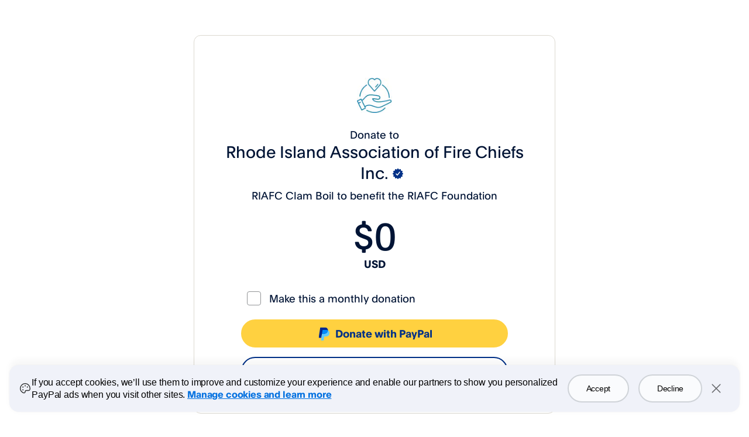

--- FILE ---
content_type: text/css
request_url: https://www.paypalobjects.com/web/res/eb5/899b42fe2c5d71b6986d3d51989eb/js/apps/donate/donate.28db766916e04b0bed52.css
body_size: 17698
content:
/*!*********************************************************************************************************************************************************************************************************************************************************************************************!*\
  !*** css ../../node_modules/css-loader/dist/cjs.js??ruleSet[1].rules[0].oneOf[9].use[1]!../../node_modules/postcss-loader/dist/cjs.js??ruleSet[1].rules[0].oneOf[9].use[2]!../../node_modules/less-loader/dist/cjs.js??ruleSet[1].rules[0].oneOf[9].use[3]!../css/portable-onboarding.less ***!
  \*********************************************************************************************************************************************************************************************************************************************************************************************/
/* ==================================
Component: PayPal-Sans.less
==================================== */
@font-face {
  font-family: "pp-sans-big-light";
  src: url("https://www.paypalobjects.com/webstatic/mktg/2014design/font/PP-Sans/PayPalSansBig-Light.eot");
  src: url("https://www.paypalobjects.com/webstatic/mktg/2014design/font/PP-Sans/PayPalSansBig-Light.eot?#iefix") format("embedded-opentype"), url("https://www.paypalobjects.com/webstatic/mktg/2014design/font/PP-Sans/PayPalSansBig-Light.woff") format("woff"), url("https://www.paypalobjects.com/webstatic/mktg/2014design/font/headlinedark/festivo1.ttf") format("truetype"), url("https://www.paypalobjects.com/webstatic/mktg/2014design/font/PP-Sans/PayPalSansBig-Light.svg") format("svg");
}
@font-face {
  font-family: "pp-sans-big-medium";
  src: url("https://www.paypalobjects.com/webstatic/mktg/2014design/font/PP-Sans/PayPalSansBig-Medium.eot");
  src: url("https://www.paypalobjects.com/webstatic/mktg/2014design/font/PP-Sans/PayPalSansBig-Medium.eot?#iefix") format("embedded-opentype"), url("https://www.paypalobjects.com/webstatic/mktg/2014design/font/PP-Sans/PayPalSansBig-Medium.woff") format("woff"), url("https://www.paypalobjects.com/webstatic/mktg/2014design/font/headlinedark/festivo1.ttf") format("truetype"), url("https://www.paypalobjects.com/webstatic/mktg/2014design/font/PP-Sans/PayPalSansBig-Medium.svg") format("svg");
}
@font-face {
  font-family: "pp-sans-big-thin";
  src: url("https://www.paypalobjects.com/webstatic/mktg/2014design/font/PP-Sans/PayPalSansBig-Thin.eot");
  src: url("https://www.paypalobjects.com/webstatic/mktg/2014design/font/PP-Sans/PayPalSansBig-Thin.eot?#iefix") format("embedded-opentype"), url("https://www.paypalobjects.com/webstatic/mktg/2014design/font/PP-Sans/PayPalSansBig-Thin.woff") format("woff"), url("https://www.paypalobjects.com/webstatic/mktg/2014design/font/headlinedark/festivo1.ttf") format("truetype"), url("https://www.paypalobjects.com/webstatic/mktg/2014design/font/PP-Sans/PayPalSansBig-Thin.svg") format("svg");
}
@font-face {
  font-family: "pp-sans-small-light";
  src: url("https://www.paypalobjects.com/webstatic/mktg/2014design/font/PP-Sans/PayPalSansSmall-Light.eot");
  src: url("https://www.paypalobjects.com/webstatic/mktg/2014design/font/PP-Sans/PayPalSansSmall-Light.eot?#iefix") format("embedded-opentype"), url("https://www.paypalobjects.com/webstatic/mktg/2014design/font/PP-Sans/PayPalSansSmall-Light.woff") format("woff"), url("https://www.paypalobjects.com/webstatic/mktg/2014design/font/headlinedark/festivo1.ttf") format("truetype"), url("https://www.paypalobjects.com/webstatic/mktg/2014design/font/PP-Sans/PayPalSansSmall-Light.svg") format("svg");
}
@font-face {
  font-family: "pp-sans-small-regular";
  src: url("https://www.paypalobjects.com/webstatic/mktg/2014design/font/PP-Sans/PayPalSansSmall-Regular.eot");
  src: url("https://www.paypalobjects.com/webstatic/mktg/2014design/font/PP-Sans/PayPalSansSmall-Regular.eot?#iefix") format("embedded-opentype"), url("https://www.paypalobjects.com/webstatic/mktg/2014design/font/PP-Sans/PayPalSansSmall-Regular.woff") format("woff"), url("https://www.paypalobjects.com/webstatic/mktg/2014design/font/headlinedark/festivo1.ttf") format("truetype"), url("https://www.paypalobjects.com/webstatic/mktg/2014design/font/PP-Sans/PayPalSansSmall-Regular.svg") format("svg");
}
@font-face {
  font-family: 'pp-sans-small-medium';
  src: url("https://www.paypalobjects.com/webstatic/mktg/2014design/font/PP-Sans/PayPalSansSmall-Medium.eot");
  src: url("https://www.paypalobjects.com/webstatic/mktg/2014design/font/PP-Sans/PayPalSansSmall-Medium.eot?#iefix") format("embedded-opentype"), url("https://www.paypalobjects.com/webstatic/mktg/2014design/font/PP-Sans/PayPalSansSmall-Medium.woff") format("woff"), url("https://www.paypalobjects.com/webstatic/mktg/2014design/font/headlinedark/festivo1.ttf") format("truetype"), url("https://www.paypalobjects.com/webstatic/mktg/2014design/font/PP-Sans/PayPalSansSmall-Medium.svg") format("svg");
}
.pp-sans-big-light {
  font-family: 'pp-sans-big-light', Helvetica Neue, Arial, sans-serif;
  font-weight: normal;
  font-variant: normal;
}
.pp-sans-big-medium {
  font-family: 'pp-sans-big-medium', Helvetica Neue, Arial, sans-serif;
  font-weight: normal;
  font-variant: normal;
}
.pp-sans-big-thin {
  font-family: 'pp-sans-big-thin', Helvetica Neue, Arial, sans-serif;
  font-weight: normal;
  font-variant: normal;
}
.pp-sans-small-light {
  font-family: 'pp-sans-small-light', Helvetica Neue, Arial, sans-serif;
  font-weight: normal;
  font-variant: normal;
}
.pp-sans-small-regular {
  font-family: 'pp-sans-small-regular', Helvetica Neue, Arial, sans-serif;
  font-weight: normal;
  font-variant: normal;
}
.pp-sans-small-medium {
  font-family: 'pp-sans-small-medium', Helvetica Neue, Arial, sans-serif;
  font-weight: normal;
  font-variant: normal;
}
.container {
  margin-right: auto;
  margin-left: auto;
  padding-left: 15px;
  padding-right: 15px;
}
@media (min-width: 768px) {
  .container {
    width: 750px;
  }
}
@media (min-width: 992px) {
  .container {
    width: 970px;
  }
}
@media (min-width: 1200px) {
  .container {
    width: 1170px;
  }
}
.container-fluid {
  margin-right: auto;
  margin-left: auto;
  padding-left: 15px;
  padding-right: 15px;
}
.row {
  margin-left: -15px;
  margin-right: -15px;
}
.col-xs-1,
.col-sm-1,
.col-md-1,
.col-lg-1,
.col-xs-2,
.col-sm-2,
.col-md-2,
.col-lg-2,
.col-xs-3,
.col-sm-3,
.col-md-3,
.col-lg-3,
.col-xs-4,
.col-sm-4,
.col-md-4,
.col-lg-4,
.col-xs-5,
.col-sm-5,
.col-md-5,
.col-lg-5,
.col-xs-6,
.col-sm-6,
.col-md-6,
.col-lg-6,
.col-xs-7,
.col-sm-7,
.col-md-7,
.col-lg-7,
.col-xs-8,
.col-sm-8,
.col-md-8,
.col-lg-8,
.col-xs-9,
.col-sm-9,
.col-md-9,
.col-lg-9,
.col-xs-10,
.col-sm-10,
.col-md-10,
.col-lg-10,
.col-xs-11,
.col-sm-11,
.col-md-11,
.col-lg-11,
.col-xs-12,
.col-sm-12,
.col-md-12,
.col-lg-12 {
  position: relative;
  min-height: 1px;
  padding-left: 15px;
  padding-right: 15px;
}
.col-xs-1,
.col-xs-2,
.col-xs-3,
.col-xs-4,
.col-xs-5,
.col-xs-6,
.col-xs-7,
.col-xs-8,
.col-xs-9,
.col-xs-10,
.col-xs-11,
.col-xs-12 {
  float: left;
}
.col-xs-12 {
  width: 100%;
}
.col-xs-11 {
  width: 91.66666667%;
}
.col-xs-10 {
  width: 83.33333333%;
}
.col-xs-9 {
  width: 75%;
}
.col-xs-8 {
  width: 66.66666667%;
}
.col-xs-7 {
  width: 58.33333333%;
}
.col-xs-6 {
  width: 50%;
}
.col-xs-5 {
  width: 41.66666667%;
}
.col-xs-4 {
  width: 33.33333333%;
}
.col-xs-3 {
  width: 25%;
}
.col-xs-2 {
  width: 16.66666667%;
}
.col-xs-1 {
  width: 8.33333333%;
}
.col-xs-pull-12 {
  right: 100%;
}
.col-xs-pull-11 {
  right: 91.66666667%;
}
.col-xs-pull-10 {
  right: 83.33333333%;
}
.col-xs-pull-9 {
  right: 75%;
}
.col-xs-pull-8 {
  right: 66.66666667%;
}
.col-xs-pull-7 {
  right: 58.33333333%;
}
.col-xs-pull-6 {
  right: 50%;
}
.col-xs-pull-5 {
  right: 41.66666667%;
}
.col-xs-pull-4 {
  right: 33.33333333%;
}
.col-xs-pull-3 {
  right: 25%;
}
.col-xs-pull-2 {
  right: 16.66666667%;
}
.col-xs-pull-1 {
  right: 8.33333333%;
}
.col-xs-pull-0 {
  right: auto;
}
.col-xs-push-12 {
  left: 100%;
}
.col-xs-push-11 {
  left: 91.66666667%;
}
.col-xs-push-10 {
  left: 83.33333333%;
}
.col-xs-push-9 {
  left: 75%;
}
.col-xs-push-8 {
  left: 66.66666667%;
}
.col-xs-push-7 {
  left: 58.33333333%;
}
.col-xs-push-6 {
  left: 50%;
}
.col-xs-push-5 {
  left: 41.66666667%;
}
.col-xs-push-4 {
  left: 33.33333333%;
}
.col-xs-push-3 {
  left: 25%;
}
.col-xs-push-2 {
  left: 16.66666667%;
}
.col-xs-push-1 {
  left: 8.33333333%;
}
.col-xs-push-0 {
  left: auto;
}
.col-xs-offset-12 {
  margin-left: 100%;
}
.col-xs-offset-11 {
  margin-left: 91.66666667%;
}
.col-xs-offset-10 {
  margin-left: 83.33333333%;
}
.col-xs-offset-9 {
  margin-left: 75%;
}
.col-xs-offset-8 {
  margin-left: 66.66666667%;
}
.col-xs-offset-7 {
  margin-left: 58.33333333%;
}
.col-xs-offset-6 {
  margin-left: 50%;
}
.col-xs-offset-5 {
  margin-left: 41.66666667%;
}
.col-xs-offset-4 {
  margin-left: 33.33333333%;
}
.col-xs-offset-3 {
  margin-left: 25%;
}
.col-xs-offset-2 {
  margin-left: 16.66666667%;
}
.col-xs-offset-1 {
  margin-left: 8.33333333%;
}
.col-xs-offset-0 {
  margin-left: 0%;
}
@media (min-width: 768px) {
  .col-sm-1,
  .col-sm-2,
  .col-sm-3,
  .col-sm-4,
  .col-sm-5,
  .col-sm-6,
  .col-sm-7,
  .col-sm-8,
  .col-sm-9,
  .col-sm-10,
  .col-sm-11,
  .col-sm-12 {
    float: left;
  }
  .col-sm-12 {
    width: 100%;
  }
  .col-sm-11 {
    width: 91.66666667%;
  }
  .col-sm-10 {
    width: 83.33333333%;
  }
  .col-sm-9 {
    width: 75%;
  }
  .col-sm-8 {
    width: 66.66666667%;
  }
  .col-sm-7 {
    width: 58.33333333%;
  }
  .col-sm-6 {
    width: 50%;
  }
  .col-sm-5 {
    width: 41.66666667%;
  }
  .col-sm-4 {
    width: 33.33333333%;
  }
  .col-sm-3 {
    width: 25%;
  }
  .col-sm-2 {
    width: 16.66666667%;
  }
  .col-sm-1 {
    width: 8.33333333%;
  }
  .col-sm-pull-12 {
    right: 100%;
  }
  .col-sm-pull-11 {
    right: 91.66666667%;
  }
  .col-sm-pull-10 {
    right: 83.33333333%;
  }
  .col-sm-pull-9 {
    right: 75%;
  }
  .col-sm-pull-8 {
    right: 66.66666667%;
  }
  .col-sm-pull-7 {
    right: 58.33333333%;
  }
  .col-sm-pull-6 {
    right: 50%;
  }
  .col-sm-pull-5 {
    right: 41.66666667%;
  }
  .col-sm-pull-4 {
    right: 33.33333333%;
  }
  .col-sm-pull-3 {
    right: 25%;
  }
  .col-sm-pull-2 {
    right: 16.66666667%;
  }
  .col-sm-pull-1 {
    right: 8.33333333%;
  }
  .col-sm-pull-0 {
    right: auto;
  }
  .col-sm-push-12 {
    left: 100%;
  }
  .col-sm-push-11 {
    left: 91.66666667%;
  }
  .col-sm-push-10 {
    left: 83.33333333%;
  }
  .col-sm-push-9 {
    left: 75%;
  }
  .col-sm-push-8 {
    left: 66.66666667%;
  }
  .col-sm-push-7 {
    left: 58.33333333%;
  }
  .col-sm-push-6 {
    left: 50%;
  }
  .col-sm-push-5 {
    left: 41.66666667%;
  }
  .col-sm-push-4 {
    left: 33.33333333%;
  }
  .col-sm-push-3 {
    left: 25%;
  }
  .col-sm-push-2 {
    left: 16.66666667%;
  }
  .col-sm-push-1 {
    left: 8.33333333%;
  }
  .col-sm-push-0 {
    left: auto;
  }
  .col-sm-offset-12 {
    margin-left: 100%;
  }
  .col-sm-offset-11 {
    margin-left: 91.66666667%;
  }
  .col-sm-offset-10 {
    margin-left: 83.33333333%;
  }
  .col-sm-offset-9 {
    margin-left: 75%;
  }
  .col-sm-offset-8 {
    margin-left: 66.66666667%;
  }
  .col-sm-offset-7 {
    margin-left: 58.33333333%;
  }
  .col-sm-offset-6 {
    margin-left: 50%;
  }
  .col-sm-offset-5 {
    margin-left: 41.66666667%;
  }
  .col-sm-offset-4 {
    margin-left: 33.33333333%;
  }
  .col-sm-offset-3 {
    margin-left: 25%;
  }
  .col-sm-offset-2 {
    margin-left: 16.66666667%;
  }
  .col-sm-offset-1 {
    margin-left: 8.33333333%;
  }
  .col-sm-offset-0 {
    margin-left: 0%;
  }
}
@media (min-width: 992px) {
  .col-md-1,
  .col-md-2,
  .col-md-3,
  .col-md-4,
  .col-md-5,
  .col-md-6,
  .col-md-7,
  .col-md-8,
  .col-md-9,
  .col-md-10,
  .col-md-11,
  .col-md-12 {
    float: left;
  }
  .col-md-12 {
    width: 100%;
  }
  .col-md-11 {
    width: 91.66666667%;
  }
  .col-md-10 {
    width: 83.33333333%;
  }
  .col-md-9 {
    width: 75%;
  }
  .col-md-8 {
    width: 66.66666667%;
  }
  .col-md-7 {
    width: 58.33333333%;
  }
  .col-md-6 {
    width: 50%;
  }
  .col-md-5 {
    width: 41.66666667%;
  }
  .col-md-4 {
    width: 33.33333333%;
  }
  .col-md-3 {
    width: 25%;
  }
  .col-md-2 {
    width: 16.66666667%;
  }
  .col-md-1 {
    width: 8.33333333%;
  }
  .col-md-pull-12 {
    right: 100%;
  }
  .col-md-pull-11 {
    right: 91.66666667%;
  }
  .col-md-pull-10 {
    right: 83.33333333%;
  }
  .col-md-pull-9 {
    right: 75%;
  }
  .col-md-pull-8 {
    right: 66.66666667%;
  }
  .col-md-pull-7 {
    right: 58.33333333%;
  }
  .col-md-pull-6 {
    right: 50%;
  }
  .col-md-pull-5 {
    right: 41.66666667%;
  }
  .col-md-pull-4 {
    right: 33.33333333%;
  }
  .col-md-pull-3 {
    right: 25%;
  }
  .col-md-pull-2 {
    right: 16.66666667%;
  }
  .col-md-pull-1 {
    right: 8.33333333%;
  }
  .col-md-pull-0 {
    right: auto;
  }
  .col-md-push-12 {
    left: 100%;
  }
  .col-md-push-11 {
    left: 91.66666667%;
  }
  .col-md-push-10 {
    left: 83.33333333%;
  }
  .col-md-push-9 {
    left: 75%;
  }
  .col-md-push-8 {
    left: 66.66666667%;
  }
  .col-md-push-7 {
    left: 58.33333333%;
  }
  .col-md-push-6 {
    left: 50%;
  }
  .col-md-push-5 {
    left: 41.66666667%;
  }
  .col-md-push-4 {
    left: 33.33333333%;
  }
  .col-md-push-3 {
    left: 25%;
  }
  .col-md-push-2 {
    left: 16.66666667%;
  }
  .col-md-push-1 {
    left: 8.33333333%;
  }
  .col-md-push-0 {
    left: auto;
  }
  .col-md-offset-12 {
    margin-left: 100%;
  }
  .col-md-offset-11 {
    margin-left: 91.66666667%;
  }
  .col-md-offset-10 {
    margin-left: 83.33333333%;
  }
  .col-md-offset-9 {
    margin-left: 75%;
  }
  .col-md-offset-8 {
    margin-left: 66.66666667%;
  }
  .col-md-offset-7 {
    margin-left: 58.33333333%;
  }
  .col-md-offset-6 {
    margin-left: 50%;
  }
  .col-md-offset-5 {
    margin-left: 41.66666667%;
  }
  .col-md-offset-4 {
    margin-left: 33.33333333%;
  }
  .col-md-offset-3 {
    margin-left: 25%;
  }
  .col-md-offset-2 {
    margin-left: 16.66666667%;
  }
  .col-md-offset-1 {
    margin-left: 8.33333333%;
  }
  .col-md-offset-0 {
    margin-left: 0%;
  }
}
@media (min-width: 1200px) {
  .col-lg-1,
  .col-lg-2,
  .col-lg-3,
  .col-lg-4,
  .col-lg-5,
  .col-lg-6,
  .col-lg-7,
  .col-lg-8,
  .col-lg-9,
  .col-lg-10,
  .col-lg-11,
  .col-lg-12 {
    float: left;
  }
  .col-lg-12 {
    width: 100%;
  }
  .col-lg-11 {
    width: 91.66666667%;
  }
  .col-lg-10 {
    width: 83.33333333%;
  }
  .col-lg-9 {
    width: 75%;
  }
  .col-lg-8 {
    width: 66.66666667%;
  }
  .col-lg-7 {
    width: 58.33333333%;
  }
  .col-lg-6 {
    width: 50%;
  }
  .col-lg-5 {
    width: 41.66666667%;
  }
  .col-lg-4 {
    width: 33.33333333%;
  }
  .col-lg-3 {
    width: 25%;
  }
  .col-lg-2 {
    width: 16.66666667%;
  }
  .col-lg-1 {
    width: 8.33333333%;
  }
  .col-lg-pull-12 {
    right: 100%;
  }
  .col-lg-pull-11 {
    right: 91.66666667%;
  }
  .col-lg-pull-10 {
    right: 83.33333333%;
  }
  .col-lg-pull-9 {
    right: 75%;
  }
  .col-lg-pull-8 {
    right: 66.66666667%;
  }
  .col-lg-pull-7 {
    right: 58.33333333%;
  }
  .col-lg-pull-6 {
    right: 50%;
  }
  .col-lg-pull-5 {
    right: 41.66666667%;
  }
  .col-lg-pull-4 {
    right: 33.33333333%;
  }
  .col-lg-pull-3 {
    right: 25%;
  }
  .col-lg-pull-2 {
    right: 16.66666667%;
  }
  .col-lg-pull-1 {
    right: 8.33333333%;
  }
  .col-lg-pull-0 {
    right: auto;
  }
  .col-lg-push-12 {
    left: 100%;
  }
  .col-lg-push-11 {
    left: 91.66666667%;
  }
  .col-lg-push-10 {
    left: 83.33333333%;
  }
  .col-lg-push-9 {
    left: 75%;
  }
  .col-lg-push-8 {
    left: 66.66666667%;
  }
  .col-lg-push-7 {
    left: 58.33333333%;
  }
  .col-lg-push-6 {
    left: 50%;
  }
  .col-lg-push-5 {
    left: 41.66666667%;
  }
  .col-lg-push-4 {
    left: 33.33333333%;
  }
  .col-lg-push-3 {
    left: 25%;
  }
  .col-lg-push-2 {
    left: 16.66666667%;
  }
  .col-lg-push-1 {
    left: 8.33333333%;
  }
  .col-lg-push-0 {
    left: auto;
  }
  .col-lg-offset-12 {
    margin-left: 100%;
  }
  .col-lg-offset-11 {
    margin-left: 91.66666667%;
  }
  .col-lg-offset-10 {
    margin-left: 83.33333333%;
  }
  .col-lg-offset-9 {
    margin-left: 75%;
  }
  .col-lg-offset-8 {
    margin-left: 66.66666667%;
  }
  .col-lg-offset-7 {
    margin-left: 58.33333333%;
  }
  .col-lg-offset-6 {
    margin-left: 50%;
  }
  .col-lg-offset-5 {
    margin-left: 41.66666667%;
  }
  .col-lg-offset-4 {
    margin-left: 33.33333333%;
  }
  .col-lg-offset-3 {
    margin-left: 25%;
  }
  .col-lg-offset-2 {
    margin-left: 16.66666667%;
  }
  .col-lg-offset-1 {
    margin-left: 8.33333333%;
  }
  .col-lg-offset-0 {
    margin-left: 0%;
  }
}
@charset "UTF-8";
/*! vxpattern-lib-paypal | Version: 2.7.4 | Built from github.paypal.com/ConsumerWeb-UI/vxpattern-lib-paypal */
/**
 * DO NOT EDIT THIS FILE AS IT'S GENERATED CODE.
 * UED: cgrigson, adustin, nvandewater
 * UIE: jlowery
 * Note: If modifications are needed, don't modify this file! Either override or make a PR to:
 * https://github.paypal.com/jlowery/paypal-vxpattern-lib
*/
/* Icons */
/* Z-index list */
/* user for a bird's eye view of components based on z-axis */
/* for example, if you want to put a button in header, just assign z-index of that button to @zindexHeader */
/* these will overwrite the bootstrap pre defined variables */
/* TODO: check the clean the non-needed modal styles in bootstrap */
/* the same as bootstrap one, just overwrite */
/* Setting for Sidepanel */
/* This is not used by all side panels, only for the default one */
/* what about larger phones like gs3? what about phablets like the note?
/* responsive breakpoints */
/* Navigation */
/* Spinner */
html {
  box-sizing: border-box;
}
*,
*:before,
*:after {
  box-sizing: inherit;
}
/* Setting these elements to height of 100% ensures that
 * .vx_foreground-container fully covers the whole viewport
 */
html,
body {
  height: 100%;
}
/* This wraps the foreground or main part of the app.
 * It's purpose is to provide the "front" layer of the app and
 * allow the "back" layer to exist behind it.
 */
.vx_foreground-container {
  position: relative;
  min-height: 100%;
  width: 100%;
  margin: 0 auto;
  left: 0;
  right: 0;
  top: 0;
  z-index: 800;
  background: #f5f7fa;
  transition: left 250ms, right 250ms;
}
.vx_mainContent {
  max-width: 1024px;
  margin: 0 auto;
  padding: 72px 0 9rem;
  position: relative;
}
.vx_a11yText,
.screenreader-only {
  position: absolute !important;
  clip: rect(1px 1px 1px 1px);
  clip: rect(1px, 1px, 1px, 1px);
  padding: 0 !important;
  border: 0 !important;
  height: 1px !important;
  width: 1px !important;
  overflow: hidden;
}
@media (max-width: 768px) {
  .vx_hidden-phone {
    display: none !important;
  }
  .vx_foreground-container {
    width: 100%;
    min-height: 100%;
  }
  .vx_mainContent {
    padding-top: 0;
  }
}
/**
 * DO NOT EDIT THIS FILE AS IT'S GENERATED CODE.
 * UED: cgrigson, adustin, nvandewater
 * UIE: jlowery
 * Note: If modifications are needed, don't modify this file! Either override or make a PR to:
 * https://github.paypal.com/jlowery/paypal-vxpattern-lib
*/
@keyframes vx_spin {
  from {
    transform: rotate(0deg);
  }
  to {
    transform: rotate(360deg);
  }
}
@keyframes vx_fade-in {
  from {
    opacity: 0;
  }
  to {
    opacity: 1;
  }
}
@keyframes vx_fade-out {
  from {
    opacity: 1;
  }
  to {
    opacity: 0;
  }
}
.vx_addFlowTransition {
  opacity: 1;
  transition: opacity 0.25s;
}
.vx_hasFadeTransition {
  opacity: 0;
}
.vx_invisiblyRender {
  position: fixed;
  z-index: -1000;
}
.vx_steppedFlow-container {
  display: block;
  position: relative;
  transition: height 0.2s;
  overflow-x: auto;
}
.vx_prepForAnimation {
  overflow-x: hidden;
}
.vx_steppedFlow-slides {
  position: relative;
  white-space: nowrap;
  font-size: 0;
}
.vx_prepToSlide {
  position: relative;
  transition: left 0.25s;
}
.vx_slide-right_start {
  left: 0;
}
.vx_slide-right_end {
  left: -100%;
}
.vx_slide-left_start {
  left: -100%;
}
.vx_slide-left_end {
  left: 0;
}
.vx_steppedFlow-slide {
  display: none;
  vertical-align: top;
  width: 100%;
  white-space: normal;
  font-size: 16px;
}
.vx_activeSlide {
  display: inline-block;
}
/**
 * @fileOverview Contains type treatment for PayPal's new VX Patterns
 * @name type-vxPtrn
 * @author jlowery
 * @notes The below styles are mobile first
 */
body {
  font-size: inherit !important;
  font-family: 'PayPal-Sans', sans-serif;
  -webkit-font-smoothing: antialiased;
  -moz-osx-font-smoothing: grayscale;
  font-smoothing: antialiased;
}
.vx_text-xl {
  font-size: 3.75rem;
  line-height: 1.1;
  font-weight: 300;
  text-transform: none;
  font-family: 'PayPal-Sans-Big', sans-serif;
}
h1,
.vx_text-1 {
  font-size: 2.5rem;
  line-height: 1.2;
  font-weight: 300;
  text-transform: none;
  font-family: 'PayPal-Sans-Big', sans-serif;
}
h2,
.vx_text-2 {
  font-size: 1.875rem;
  line-height: 1.4;
  font-weight: 300;
  text-transform: none;
  font-family: 'PayPal-Sans-Big', sans-serif;
}
h3,
.vx_text-3 {
  font-size: 1.25rem;
  line-height: 1.5;
  font-weight: 400;
  text-transform: none;
  font-family: 'PayPal-Sans-Big', sans-serif;
}
.vx_text-3_lighter {
  font-size: 1.25rem;
  line-height: 1.5;
  font-weight: 300;
  text-transform: none;
  font-family: 'PayPal-Sans-Big', sans-serif;
}
h4,
.vx_text-4 {
  font-size: 1.125rem;
  line-height: 1.33333;
  font-weight: 400;
  text-transform: none;
  font-family: 'PayPal-Sans', sans-serif;
}
h5,
.vx_text-5 {
  font-size: 0.9375rem;
  line-height: 1.6;
  font-weight: 500;
  text-transform: none;
  font-family: 'PayPal-Sans', sans-serif;
}
.vx_text-5_lighter {
  font-size: 0.9375rem;
  line-height: 1.6;
  font-weight: 400;
  text-transform: none;
  font-family: 'PayPal-Sans', sans-serif;
}
h6,
.vx_text-6 {
  font-size: 0.8125rem;
  line-height: 1.84615385;
  font-weight: 500;
  text-transform: none;
  font-family: 'PayPal-Sans', sans-serif;
}
.vx_text-6_lighter {
  font-size: 0.8125rem;
  line-height: 1.84615385;
  font-weight: 400;
  text-transform: none;
  font-family: 'PayPal-Sans', sans-serif;
}
.vx_text-body,
p,
li,
dd,
dt,
label,
input,
textarea,
pre,
code {
  font-size: 0.9375rem;
  line-height: 1.6;
  font-weight: 400;
  text-transform: none;
  font-family: 'PayPal-Sans', sans-serif;
}
.vx_text-body_secondary {
  font-size: 0.8125rem;
  line-height: 1.84615385;
  font-weight: 400;
  text-transform: none;
  font-family: 'PayPal-Sans', sans-serif;
}
.vx_text-legal {
  font-size: 0.8125rem;
  line-height: 1.38461538;
  font-weight: 400;
  text-transform: none;
  font-family: 'PayPal-Sans', sans-serif;
  color: #6c7378;
}
.vx_h1,
.vx_h2,
.vx_h3,
.vx_h4 {
  -webkit-font-smoothing: antialiased;
}
.vx_h1 {
  font-size: 2.5rem;
  line-height: 1.2;
  font-weight: 300;
  text-transform: none;
  font-family: 'PayPal-Sans-Big', sans-serif;
}
.vx_h2 {
  /* Yes, the below H3 vars are intended
	 * this is the mobile sizing, so it's this first.
	 * Desktop is below.
	 */
  font-size: 1.25rem;
  line-height: 1.5;
  font-weight: 300;
  text-transform: none;
  font-family: 'PayPal-Sans-Big', sans-serif;
  /* Mobile First, aka Desktop Later */
}
@media (min-width: 768px) {
  .vx_h2 {
    font-size: 1.875rem;
    line-height: 1.4;
    font-weight: 300;
    text-transform: none;
    font-family: 'PayPal-Sans-Big', sans-serif;
  }
}
.vx_h3 {
  font-size: 1.25rem;
  line-height: 1.5;
  font-weight: 400;
  text-transform: none;
  font-family: 'PayPal-Sans-Big', sans-serif;
}
.vx_h4 {
  font-size: 1.125rem;
  line-height: 1.33333;
  font-weight: 400;
  text-transform: none;
  font-family: 'PayPal-Sans', sans-serif;
}
.vx_h5 {
  font-size: 0.9375rem;
  line-height: 1.6;
  font-weight: 500;
  text-transform: none;
  font-family: 'PayPal-Sans', sans-serif;
}
.vx_h6 {
  font-size: 0.8125rem;
  line-height: 1.84615385;
  font-weight: 500;
  text-transform: none;
  font-family: 'PayPal-Sans', sans-serif;
}
.vx_h7 {
  font-size: 0.8125rem;
  line-height: 1.84615385;
  font-weight: 400;
  text-transform: none;
  font-family: 'PayPal-Sans', sans-serif;
}
.vx_base-text {
  font-size: 0.9375rem;
  line-height: 1.6;
  font-weight: 400;
  text-transform: none;
  font-family: 'PayPal-Sans', sans-serif;
}
.vx_small-text {
  font-size: 0.8125rem;
  line-height: 1.84615385;
  font-weight: 400;
  text-transform: none;
  font-family: 'PayPal-Sans', sans-serif;
}
.vx_legal-text {
  font-size: 0.8125rem;
  line-height: 1.38461538;
  font-weight: 400;
  text-transform: none;
  font-family: 'PayPal-Sans', sans-serif;
  color: #6c7378;
}
.vx_secondary-text {
  color: #9da3a6;
}
.vx_text-block {
  padding: 1.6em 1.6em 0.8em;
}
.vx_reverse-contrast {
  background: #2c2e2f;
  color: #ffffff;
}
.vx_reverse-contrast .vx_secondary-text {
  color: #cbd2d6;
}
.vx_reverse-contrast .small-text {
  font-weight: 500;
}
ul,
ol {
  padding: 0;
  margin: 0 0 0.8rem 25px;
}
ul ul,
ul ol,
ol ol,
ol ul {
  margin-bottom: 0;
}
li {
  line-height: 1.6;
}
dl {
  margin-bottom: 1.6rem;
}
dt,
dd {
  line-height: 1.6;
}
dt {
  font-weight: 500;
}
dd {
  margin-left: 0.8rem;
}
.vx_unstyled-list {
  list-style: none;
  padding: 0;
}
a,
a:visited {
  color: #0070ba;
  text-decoration: none;
  font-weight: 500;
  font-family: 'PayPal-Sans', sans-serif;
}
a:active,
a:focus,
a:hover {
  color: #005ea6;
  text-decoration: underline;
}
p > a,
li > a {
  font-weight: 500;
  font-family: 'PayPal-Sans', sans-serif;
}
@font-face {
  font-family: 'paypal-vx-icons';
  src: url('https://www.paypalobjects.com/ui-web/vx-icons/2-0-1/PayPalVXIcons-Regular.eot');
  src: url('https://www.paypalobjects.com/ui-web/vx-icons/2-0-1/PayPalVXIcons-Regular.eot?#iefix') format('embedded-opentype'), /* IE6-IE8 */ url('https://www.paypalobjects.com/ui-web/vx-icons/2-0-1/PayPalVXIcons-Regular.woff') format('woff'), /* Modern Browsers */ url('https://www.paypalobjects.com/ui-web/vx-icons/2-0-1/PayPalVXIcons-Regular.ttf') format('truetype'), /* Safari, Android, iOS */ url('https://www.paypalobjects.com/ui-web/vx-icons/2-0-1/PayPalVXIcons-Regular.svg#69ac2c9fc1e0803e59e06e93859bed03') format('svg');
  font-style: normal;
  font-weight: 400;
  
  /* IE9 Compat Modes */
  /* Legacy iOS */
}
.vx_alert,
.vx_alert_inline {
  display: table;
  width: 100%;
  margin-bottom: 5px;
  padding: 1rem;
  border: 1px solid #9da3a6;
  border-left-width: 0;
  border-right-width: 0;
  color: #9da3a6;
}
.vx_alert_inline {
  border: none;
}
.vx_alert-help:before,
.vx_alert-success:before,
.vx_alert-warning:before,
.vx_alert-critical:before {
  display: inline;
  width: 3em;
  padding-right: 12px;
  font-size: 1.58rem;
  line-height: 0;
  font-family: 'paypal-vx-icons';
}
.vx_alert-help {
  border-color: #009cde;
  color: #009cde;
}
.vx_alert-help:before {
  content: "\2139";
  -webkit-font-smoothing: antialiased;
  -moz-osx-font-smoothing: grayscale;
}
.vx_alert-success {
  border-color: #00cf92;
  color: #00cf92;
}
.vx_alert-success:before {
  content: "\2714";
  -webkit-font-smoothing: antialiased;
  -moz-osx-font-smoothing: grayscale;
}
.vx_alert-warning {
  border-color: #ff9600;
  color: #ff9600;
}
.vx_alert-warning:before {
  content: "\2755";
  -webkit-font-smoothing: antialiased;
  -moz-osx-font-smoothing: grayscale;
}
.vx_alert-critical {
  border-color: #d20000;
  color: #d20000;
}
.vx_alert-critical:before {
  content: "\26A0";
  -webkit-font-smoothing: antialiased;
  -moz-osx-font-smoothing: grayscale;
}
.vx_alert-icon {
  display: inline;
  width: 3em;
  padding-right: 12px;
}
.vx_alert-text {
  margin: 0 0 0 2.5em;
  color: #2c2e2f;
  display: table-cell;
  width: 100%;
}
@media (min-width: 768px) {
  .vx_alert {
    border-left-width: 1px;
    border-right-width: 1px;
    border-radius: 5px;
  }
}
/*
* @name buttons
* @description All defined button styles and states belong here, including any helper class button style options, like `vx_btn-secondary` or `vx_btn-medium` etc.
*
* @group elements
*/
.vx_btn,
.vx_btn-small,
.vx_btn-medium {
  display: inline-block;
  min-width: 6rem;
  padding: 0.75rem 1.5rem;
  margin-bottom: 1.5rem;
  border: 1px solid #0070ba;
  border-radius: 1.5rem;
  font-size: 0.9375rem;
  line-height: 1.6;
  font-family: 'PayPal-Sans', sans-serif;
  font-weight: 500;
  text-align: center;
  text-decoration: none;
  cursor: pointer;
  color: #ffffff;
  background-color: #0070ba;
  transition: all 250ms ease;
  -webkit-font-smoothing: antialiased;
}
.vx_btn:visited,
.vx_btn-small:visited,
.vx_btn-medium:visited,
.vx_btn:active,
.vx_btn-small:active,
.vx_btn-medium:active,
.vx_btn:hover,
.vx_btn-small:hover,
.vx_btn-medium:hover,
.vx_btn:focus,
.vx_btn-small:focus,
.vx_btn-medium:focus {
  color: #ffffff;
}
.vx_btn:visited,
.vx_btn-small:visited,
.vx_btn-medium:visited {
  text-decoration: none;
}
.vx_btn:hover,
.vx_btn-small:hover,
.vx_btn-medium:hover,
.vx_btn:focus,
.vx_btn-small:focus,
.vx_btn-medium:focus {
  background-color: #003087;
  border: 1px solid #003087;
  box-shadow: none;
  text-decoration: none;
}
.vx_btn:focus,
.vx_btn-small:focus,
.vx_btn-medium:focus {
  outline: none;
  text-decoration: underline;
}
.vx_btn[disabled],
.vx_btn-small[disabled],
.vx_btn-medium[disabled],
.vx_btn[disabled]:hover,
.vx_btn-small[disabled]:hover,
.vx_btn-medium[disabled]:hover,
.vx_btn[disabled]:active,
.vx_btn-small[disabled]:active,
.vx_btn-medium[disabled]:active,
.vx_btn.vx_is-disabled,
.vx_btn-small.vx_is-disabled,
.vx_btn-medium.vx_is-disabled,
.vx_btn.vx_is-disabled:hover,
.vx_btn-small.vx_is-disabled:hover,
.vx_btn-medium.vx_is-disabled:hover,
.vx_btn.vx_is-disabled:active,
.vx_btn-small.vx_is-disabled:active,
.vx_btn-medium.vx_is-disabled:active {
  color: #cbd2d6;
  background: #f5f6f8;
  box-shadow: none;
  border: 1px solid #cbd2d6;
  text-decoration: none;
  cursor: not-allowed;
  outline: none;
  transform: none;
}
.vx_btn + .vx_btn,
.vx_btn + .vx_btn-small,
.vx_btn + .vx_btn-medium,
.vx_btn-small + .vx_btn,
.vx_btn-small + .vx_btn-small,
.vx_btn-small + .vx_btn-medium,
.vx_btn-medium + .vx_btn,
.vx_btn-medium + .vx_btn-small,
.vx_btn-medium + .vx_btn-medium {
  margin-left: 0.75rem;
}
.vx_btn.vx_btn-block,
.vx_btn-small.vx_btn-block,
.vx_btn-medium.vx_btn-block {
  margin-right: 0;
  margin-left: 0;
  width: 100%;
}
.vx_btn-secondary {
  background-color: transparent;
  border-color: #0070ba;
  color: #0070ba;
}
.vx_btn-secondary:hover,
.vx_btn-secondary:focus {
  color: #003087;
  background-color: rgba(255, 255, 255, 0.2);
  border-color: #003087;
  box-shadow: 0 0 0 1px #003087 inset;
}
.vx_btn-secondary:visited {
  text-decoration: none;
  color: #0070ba;
}
.vx_btn_reversed {
  border-color: #ffffff;
  background-color: #ffffff;
  color: #0070ba;
}
.vx_btn_reversed:hover,
.vx_btn_reversed:focus {
  background-color: #f0f0f0;
  border-color: #f0f0f0;
  color: #003087;
}
.vx_btn_reversed:visited {
  color: #0070ba;
}
.vx_btn_reversed:visited:hover {
  color: #003087;
}
.vx_btn-secondary_reversed {
  background-color: transparent;
  color: #ffffff;
  border-color: #ffffff;
}
.vx_btn-secondary_reversed:hover,
.vx_btn-secondary_reversed:focus {
  background-color: rgba(0, 0, 0, 0.1);
  color: #ffffff;
  border-color: #ffffff;
  box-shadow: 0 0 0 1px #ffffff inset;
}
.vx_btn-medium {
  font-size: 0.8125rem;
  line-height: 1.38461538;
  min-width: 4.5rem;
  padding: 0.5625rem 1.125rem;
}
.vx_btn-small {
  font-size: 0.8125rem;
  line-height: 1.36363636;
  min-width: 3.75rem;
  padding: 0.46875rem 0.9375rem;
}
.vx_btn-icon {
  display: inline-block;
  width: 1.5rem;
  position: relative;
  margin-right: 0.625rem;
}
.vx_btn-icon svg {
  width: 1.5rem;
  height: 1.5rem;
  position: absolute;
  top: -1.125rem;
  left: 0;
}
.vx_btn-icon .svg-stroke {
  stroke: #ffffff;
}
.vx_btn-icon .svg-fill {
  fill: #ffffff;
}
.vx_btn-secondary .vx_btn-icon .svg-stroke {
  stroke: #0070ba;
}
.vx_btn-secondary .vx_btn-icon .svg-fill {
  fill: #0070ba;
}
.vx_btn-secondary:hover .vx_btn-icon .svg-stroke,
.vx_btn-secondary:focus .vx_btn-icon .svg-stroke {
  stroke: #003087;
}
.vx_btn-secondary:hover .vx_btn-icon .svg-fill,
.vx_btn-secondary:focus .vx_btn-icon .svg-fill {
  fill: #003087;
}
[disabled] .vx_btn-icon .svg-stroke,
[disabled]:hover .vx_btn-icon .svg-stroke,
[disabled]:active .vx_btn-icon .svg-stroke,
.vx_is-disabled .vx_btn-icon .svg-stroke,
.vx_is-disabled:hover .vx_btn-icon .svg-stroke,
.vx_is-disabled:active .vx_btn-icon .svg-stroke {
  stroke: #cbd2d6;
}
[disabled] .vx_btn-icon .svg-fill,
[disabled]:hover .vx_btn-icon .svg-fill,
[disabled]:active .vx_btn-icon .svg-fill,
.vx_is-disabled .vx_btn-icon .svg-fill,
.vx_is-disabled:hover .vx_btn-icon .svg-fill,
.vx_is-disabled:active .vx_btn-icon .svg-fill {
  fill: #cbd2d6;
}
.vx_btn-medium .vx_btn-icon {
  width: 1.125rem;
  margin-right: 0.5rem;
}
.vx_btn-medium .vx_btn-icon svg {
  width: 1.125rem;
  height: 1.125rem;
  top: -0.8125rem;
}
.vx_btn-small .vx_btn-icon {
  width: 1.10795454rem;
  margin-right: 0.375rem;
}
.vx_btn-small .vx_btn-icon svg {
  width: 1.10795454rem;
  height: 1.10795454rem;
  top: -0.75rem;
}
.vx_btn-group,
.vx_btn-group_stacked {
  text-align: center;
}
.vx_btn-group_stacked .vx_btn,
.vx_btn-group_stacked .vx_btn-small,
.vx_btn-group_stacked .vx_btn-medium {
  display: table;
  margin-left: auto;
  margin-right: auto;
}
.vx_addBtn-primary,
.vx_addBtn-secondary {
  font-weight: 500;
  font-size: 0.9375rem;
  line-height: 1.5rem;
  background: none;
  border: none;
  color: #0070ba;
  padding-left: 0.125rem;
}
.vx_addBtn-primary:before,
.vx_addBtn-secondary:before {
  content: "\002B";
  -webkit-font-smoothing: antialiased;
  -moz-osx-font-smoothing: grayscale;
  font-family: 'paypal-vx-icons';
  line-height: 0;
  font-size: 1.25rem;
}
.vx_addBtn-primary:hover,
.vx_addBtn-secondary:hover {
  color: #005ea6;
  text-decoration: none;
}
.vx_addBtn-primary:before {
  color: #ffffff;
  background: #0070ba;
  border-radius: 100%;
  padding: 0 5px 3px;
  box-shadow: 0 1px 2px #2c2e2f;
  margin-right: 12px;
}
.vx_addBtn-secondary:before {
  margin-right: 5px;
}
.vx_backBtn {
  background: none;
  border: none;
  color: #0070ba;
  font-weight: normal;
  padding: 0;
}
.vx_backBtn:focus,
.vx_backBtn:active,
.vx_backBtn:hover {
  color: #005ea6;
  text-decoration: none;
}
.vx_backBtn:focus span,
.vx_backBtn:active span,
.vx_backBtn:hover span {
  text-decoration: underline;
}
.vx_backBtn:before {
  font-family: 'paypal-vx-icons';
  speak: none;
  font-style: normal;
  font-weight: normal;
  font-variant: normal;
  text-transform: none;
  line-height: 0;
  -webkit-font-smoothing: antialiased;
  -moz-osx-font-smoothing: grayscale;
  content: '\2190';
  display: inline;
  font-size: 1.5em;
  vertical-align: -0.1em;
  padding-right: 0.1em;
}
.vx_btn-twoUp .vx_btn {
  display: inline-block;
  width: 48%;
  margin-left: 0;
  margin-right: 0;
}
.vx_btn-twoUp .vx_btn:first-of-type {
  margin-right: 1.5%;
}
.vx_btn-twoUp .vx_btn:last-of-type {
  margin-left: 1.5%;
}
@media (max-width: 768px) {
  .vx_blocks-for-mobile .vx_btn {
    display: block;
    width: 100%;
  }
  .vx_blocks-for-mobile .vx_btn + .vx_btn {
    margin: 5px 0 0;
  }
}
.vx_btn-link {
  background: none;
  border: none;
  color: #0070ba;
  font-weight: 500;
  padding: 0;
}
.vx_btn-link:hover {
  color: #005ea6;
  text-decoration: underline;
}
/* Mixin for placeholder */
.vx_form-control {
  width: 100%;
  height: 50px;
  padding: 12.5px;
  border: 1px solid #9da3a6;
  border-radius: 5px;
  background: #ffffff;
  transition: border-color 0.15s;
}
.vx_form-control:focus {
  outline: thin dotted;
  outline: 5px auto -webkit-focus-ring-color;
  outline-offset: -2px;
}
.vx_form-control:hover,
.vx_form-control:focus,
.vx_form-control:active,
.vx_form-control.vx_is-active {
  border-color: #009cde;
}
.vx_form-control[disabled],
.vx_form-control[disabled]:hover,
.vx_form-control[disabled]:active,
.vx_form-control.vx_is-disabled,
.vx_form-control.vx_is-disabled:hover,
.vx_form-control.vx_is-disabled:active {
  border-color: #cbd2d6;
  background: #f5f7fa;
  color: #6c7378;
  cursor: default;
}
.vx_form-group,
.vx_form-group_hiddenLabel {
  padding-top: 1em;
  text-align: left;
}
.vx_form-group label,
.vx_form-group_hiddenLabel label {
  font-weight: 500;
}
.vx_form-group_hiddenLabel label,
.vx_form-group-nolabel label {
  position: absolute;
  left: -999em;
}
input.vx_has-error {
  background: #ffffff;
  border-color: #d20000;
}
.vx_has-error,
.vx_has-error input,
.vx_has-error label,
input.vx_has-error,
label.vx_has-error {
  color: #d20000;
}
.vx_has-error input,
.vx_has-error select,
.vx_has-error input:hover,
.vx_has-error input:active,
input:focus input.vx_has-error,
input.vx_has-error:hover,
input.vx_has-error:active,
input.vx_has-error:focus {
  background: #ffffff;
  border-color: #d20000;
}
.vx_has-error .vx_form-control_complex {
  border-color: #d20000;
}
.vx_has-error .vx_form-control-icon {
  color: #d20000;
}
.vx_has-error .vx_selectIcon_error {
  position: relative;
  display: block;
  text-align: right;
  height: 0;
  font-family: 'paypal-vx-icons';
  font-style: normal;
  font-weight: normal;
  text-transform: none;
  line-height: 0;
  -webkit-font-smoothing: antialiased;
}
.vx_has-error .vx_selectIcon_error:before {
  content: "\26A0";
  -webkit-font-smoothing: antialiased;
  -moz-osx-font-smoothing: grayscale;
  font-size: 1.58rem;
  position: absolute;
  right: 1.25em;
  top: -1.25em;
}
.vx_selectIcon_error {
  display: none;
}
.vx_form-control_complex {
  padding: 0;
  display: table;
  table-layout: fixed;
  height: auto;
}
.vx_form-control_complex input {
  background: none;
  border: none;
  display: table-cell;
  width: 100%;
  padding: 12px;
  height: 48px;
}
.vx_form-control_complex input:focus {
  outline: thin dotted;
  outline: 5px auto -webkit-focus-ring-color;
  outline-offset: -2px;
}
.vx_form-control_complex input:hover {
  background: none;
}
.vx_form-control-icon,
.vx_form-control-error-icon {
  display: table-cell;
  width: 2.5em;
  min-width: 2.5em;
  color: #9da3a6;
  text-align: right;
  vertical-align: middle;
  position: relative;
  top: -2px;
}
.vx_form-control-error-icon {
  width: 1px;
  min-width: 1px;
  visibility: hidden;
}
.vx_form-control-icon + input {
  padding-left: 0.5em;
}
label.vx_has-error-with-message,
input.vx_has-error-with-message,
.vx_form-control_complex.vx_has-error-with-message {
  color: #d20000;
}
input.vx_has-error-with-message,
.vx_form-control_complex.vx_has-error-with-message {
  background: #ffffff;
  border-color: #d20000;
  margin-bottom: 0 !important;
  border-bottom-left-radius: 0;
  border-bottom-right-radius: 0;
}
.vx_has-message > input,
.vx_has-error-with-message > input,
.vx_has-message > .vx_form-control_complex,
.vx_has-error-with-message > .vx_form-control_complex {
  margin-bottom: 0 !important;
  border: 1px solid #0092d1;
  border-bottom-left-radius: 0;
  border-bottom-right-radius: 0;
}
.vx_has-message.hasFocus:after,
.vx_has-error-with-message.hasFocus:after {
  color: #d20000;
}
.vx_has-error-with-message > label,
.vx_has-error-with-message > .vx_form-control_complex {
  color: #d20000;
}
.vx_has-error-with-message > input,
.vx_has-error-with-message > .vx_form-control_complex {
  background: #ffffff;
  border-color: #d20000;
  margin-bottom: 0 !important;
  border-bottom-left-radius: 0;
  border-bottom-right-radius: 0;
}
.vx_has-error-with-message .vx_form-control-message {
  background: #fefafa;
  border: 1px solid #d20000;
  border-top-width: 0;
}
.vx_has-error-with-message .vx_form-control-icon {
  color: #d20000;
}
.vx_has-error-with-message.hasFocus:after {
  color: #d20000;
}
.vx_has-error .vx_form-control_complex .vx_form-control-error-icon,
.vx_has-error-with-message .vx_form-control_complex .vx_form-control-error-icon {
  display: table-cell;
  visibility: visible;
  width: 2.25em;
  color: #d20000;
  text-align: left;
}
.vx_form-control-message {
  display: block;
  background: #fdfeff;
  padding: 0.5em 1em;
  border: 1px solid #0092d1;
  border-top-width: 0;
  border-bottom-left-radius: 5px;
  border-bottom-right-radius: 5px;
}
/*********************************
 *       FLOATING LABEL          *
 *********************************/
.vx_floatingLabel,
.vx_floatingLabel_complex,
.vx_floatingLabel_active {
  position: relative;
  padding: 0;
  margin-top: 15px;
  background: white;
  border-radius: 5px;
  text-align: left;
}
.vx_floatingLabel.vx_floatingLabel_complex > .vx_form-control,
.vx_floatingLabel_complex.vx_floatingLabel_complex > .vx_form-control,
.vx_floatingLabel_active.vx_floatingLabel_complex > .vx_form-control {
  position: relative;
  display: table-cell;
  height: 48px;
}
.vx_floatingLabel.vx_floatingLabel_complex > .vx_form-control input,
.vx_floatingLabel_complex.vx_floatingLabel_complex > .vx_form-control input,
.vx_floatingLabel_active.vx_floatingLabel_complex > .vx_form-control input {
  height: 48px;
}
.vx_floatingLabel:before,
.vx_floatingLabel_complex:before,
.vx_floatingLabel_active:before,
.vx_floatingLabel:after,
.vx_floatingLabel_complex:after,
.vx_floatingLabel_active:after,
.vx_floatingLabel.vx_floatingLabel_complex > .vx_form-control:before,
.vx_floatingLabel_complex.vx_floatingLabel_complex > .vx_form-control:before,
.vx_floatingLabel_active.vx_floatingLabel_complex > .vx_form-control:before,
.vx_floatingLabel.vx_floatingLabel_complex > .vx_form-control:after,
.vx_floatingLabel_complex.vx_floatingLabel_complex > .vx_form-control:after,
.vx_floatingLabel_active.vx_floatingLabel_complex > .vx_form-control:after {
  content: attr(data-label-content);
  position: absolute;
  padding: 0 15px;
  line-height: 48px;
  margin: 1px;
  transition: opacity 0.25s ease-out;
  z-index: 0;
  white-space: nowrap;
  overflow: hidden;
  width: 100%;
  text-overflow: ellipsis;
  color: #6c7378;
}
.vx_floatingLabel.vx_floatingLabel > .vx_form-control:before,
.vx_floatingLabel_complex.vx_floatingLabel > .vx_form-control:before,
.vx_floatingLabel_active.vx_floatingLabel > .vx_form-control:before {
  line-height: 50px;
}
.vx_floatingLabel:after,
.vx_floatingLabel_complex:after,
.vx_floatingLabel_active:after,
.vx_floatingLabel.vx_floatingLabel_complex > .vx_form-control:after,
.vx_floatingLabel_complex.vx_floatingLabel_complex > .vx_form-control:after,
.vx_floatingLabel_active.vx_floatingLabel_complex > .vx_form-control:after {
  top: -10px;
  left: 0;
  font-size: 12px;
  color: #6c7378;
  font-weight: 500;
  transition: opacity 0.4s ease-in-out, top 0.3s ease-out;
}
.vx_floatingLabel.hasFocus:after,
.vx_floatingLabel_complex.hasFocus:after,
.vx_floatingLabel_active.hasFocus:after,
.vx_floatingLabel.hasFocus.vx_floatingLabel_complex > .vx_form-control:after,
.vx_floatingLabel_complex.hasFocus.vx_floatingLabel_complex > .vx_form-control:after,
.vx_floatingLabel_active.hasFocus.vx_floatingLabel_complex > .vx_form-control:after {
  color: #0070ba;
}
.vx_floatingLabel label,
.vx_floatingLabel_complex label,
.vx_floatingLabel_active label {
  position: absolute;
  left: -999em;
}
.vx_floatingLabel input,
.vx_floatingLabel_complex input,
.vx_floatingLabel_active input {
  position: relative;
  z-index: 2;
  padding: 18px 15px 0;
  background: transparent;
  color: #2c2e2f;
}
.vx_floatingLabel input.vx_form-control,
.vx_floatingLabel_complex input.vx_form-control,
.vx_floatingLabel_active input.vx_form-control {
  height: 50px;
}
.vx_floatingLabel .vx_form-control-icon,
.vx_floatingLabel_complex .vx_form-control-icon,
.vx_floatingLabel_active .vx_form-control-icon,
.vx_floatingLabel .vx_form-control-error-icon,
.vx_floatingLabel_complex .vx_form-control-error-icon,
.vx_floatingLabel_active .vx_form-control-error-icon {
  vertical-align: middle;
  position: relative;
  top: -2px;
}
.vx_floatingLabel .vx_form-control-error-icon,
.vx_floatingLabel_complex .vx_form-control-error-icon,
.vx_floatingLabel_active .vx_form-control-error-icon {
  top: -3px;
}
.vx_floatingLabel .vx_form-control-error-icon:before,
.vx_floatingLabel_complex .vx_form-control-error-icon:before,
.vx_floatingLabel_active .vx_form-control-error-icon:before {
  display: none;
}
.vx_floatingLabel .vx_form-control-icon,
.vx_floatingLabel_complex .vx_form-control-icon,
.vx_floatingLabel_active .vx_form-control-icon {
  vertical-align: middle;
}
.vx_floatingLabel.vx_has-error .vx_form-control-error-icon:before,
.vx_floatingLabel_complex.vx_has-error .vx_form-control-error-icon:before,
.vx_floatingLabel_active.vx_has-error .vx_form-control-error-icon:before,
.vx_floatingLabel.vx_has-error-with-message .vx_form-control-error-icon:before,
.vx_floatingLabel_complex.vx_has-error-with-message .vx_form-control-error-icon:before,
.vx_floatingLabel_active.vx_has-error-with-message .vx_form-control-error-icon:before {
  display: inline;
}
.vx_floatingLabel.vx_has-error,
.vx_floatingLabel_complex.vx_has-error,
.vx_floatingLabel_active.vx_has-error,
.vx_floatingLabel.vx_has-error-with-message,
.vx_floatingLabel_complex.vx_has-error-with-message,
.vx_floatingLabel_active.vx_has-error-with-message {
  border-color: #d20000;
}
.vx_floatingLabel.vx_has-error .vx_form-control,
.vx_floatingLabel_complex.vx_has-error .vx_form-control,
.vx_floatingLabel_active.vx_has-error .vx_form-control,
.vx_floatingLabel.vx_has-error-with-message .vx_form-control,
.vx_floatingLabel_complex.vx_has-error-with-message .vx_form-control,
.vx_floatingLabel_active.vx_has-error-with-message .vx_form-control {
  border-color: #d20000;
}
.vx_floatingLabel.vx_has-error .vx_form-control:hover,
.vx_floatingLabel_complex.vx_has-error .vx_form-control:hover,
.vx_floatingLabel_active.vx_has-error .vx_form-control:hover,
.vx_floatingLabel.vx_has-error-with-message .vx_form-control:hover,
.vx_floatingLabel_complex.vx_has-error-with-message .vx_form-control:hover,
.vx_floatingLabel_active.vx_has-error-with-message .vx_form-control:hover {
  background: transparent;
}
.vx_floatingLabel.vx_has-error.hasFocus:after,
.vx_floatingLabel_complex.vx_has-error.hasFocus:after,
.vx_floatingLabel_active.vx_has-error.hasFocus:after,
.vx_floatingLabel.vx_has-error-with-message.hasFocus:after,
.vx_floatingLabel_complex.vx_has-error-with-message.hasFocus:after,
.vx_floatingLabel_active.vx_has-error-with-message.hasFocus:after,
.vx_floatingLabel.vx_has-error.hasFocus.vx_floatingLabel_complex > .vx_form-control:after,
.vx_floatingLabel_complex.vx_has-error.hasFocus.vx_floatingLabel_complex > .vx_form-control:after,
.vx_floatingLabel_active.vx_has-error.hasFocus.vx_floatingLabel_complex > .vx_form-control:after,
.vx_floatingLabel.vx_has-error-with-message.hasFocus.vx_floatingLabel_complex > .vx_form-control:after,
.vx_floatingLabel_complex.vx_has-error-with-message.hasFocus.vx_floatingLabel_complex > .vx_form-control:after,
.vx_floatingLabel_active.vx_has-error-with-message.hasFocus.vx_floatingLabel_complex > .vx_form-control:after {
  color: #d20000;
}
.vx_floatingLabel.vx_has-error .vx_form-control-error-icon,
.vx_floatingLabel_complex.vx_has-error .vx_form-control-error-icon,
.vx_floatingLabel_active.vx_has-error .vx_form-control-error-icon,
.vx_floatingLabel.vx_has-error-with-message .vx_form-control-error-icon,
.vx_floatingLabel_complex.vx_has-error-with-message .vx_form-control-error-icon,
.vx_floatingLabel_active.vx_has-error-with-message .vx_form-control-error-icon {
  display: table-cell;
  visibility: visible;
  width: inherit;
  min-width: 2.25em;
  color: #d20000;
  text-align: left;
}
.vx_floatingLabel.vx_has-error:before,
.vx_floatingLabel_complex.vx_has-error:before,
.vx_floatingLabel_active.vx_has-error:before,
.vx_floatingLabel.vx_has-error-with-message:before,
.vx_floatingLabel_complex.vx_has-error-with-message:before,
.vx_floatingLabel_active.vx_has-error-with-message:before,
.vx_floatingLabel.vx_has-error:after,
.vx_floatingLabel_complex.vx_has-error:after,
.vx_floatingLabel_active.vx_has-error:after,
.vx_floatingLabel.vx_has-error-with-message:after,
.vx_floatingLabel_complex.vx_has-error-with-message:after,
.vx_floatingLabel_active.vx_has-error-with-message:after {
  color: #d20000;
}
.vx_floatingLabel.vx_has-error.hasValue input,
.vx_floatingLabel_complex.vx_has-error.hasValue input,
.vx_floatingLabel_active.vx_has-error.hasValue input,
.vx_floatingLabel.vx_has-error-with-message.hasValue input,
.vx_floatingLabel_complex.vx_has-error-with-message.hasValue input,
.vx_floatingLabel_active.vx_has-error-with-message.hasValue input,
.vx_floatingLabel.vx_has-error.hasFocus input,
.vx_floatingLabel_complex.vx_has-error.hasFocus input,
.vx_floatingLabel_active.vx_has-error.hasFocus input,
.vx_floatingLabel.vx_has-error-with-message.hasFocus input,
.vx_floatingLabel_complex.vx_has-error-with-message.hasFocus input,
.vx_floatingLabel_active.vx_has-error-with-message.hasFocus input {
  color: #2c2e2f;
}
.vx_floatingLabel_complex {
  display: block;
  padding: 0;
  height: auto;
  border: 1px solid #9da3a6;
  border-radius: 5px;
  text-align: left;
  transition: border-color 0.15s;
}
.vx_floatingLabel_complex .vx_form-control {
  display: table;
  table-layout: fixed;
  padding: 0;
  border: none;
  border-radius: 0;
  background: transparent;
}
.vx_floatingLabel_complex .vx_form-control input {
  display: block;
  width: 100%;
  border: none;
  background: none;
}
.vx_floatingLabel_complex .vx_form-control-icon + .vx_form-control input,
.vx_floatingLabel_complex .vx_form-control-icon + .vx_form-control:before,
.vx_floatingLabel_complex .vx_form-control-icon + .vx_form-control:after {
  padding-left: 8px;
  padding-right: 8px;
}
.vx_floatingLabel_complex label {
  max-width: 1px;
}
.vx_floatingLabel_complex:before,
.vx_floatingLabel_complex:after {
  content: '';
  display: none;
}
.vx_floatingLabel_complex.vx_has-message {
  border-color: #0092d1;
}
.vx_floatingLabel_complex.vx_has-error .vx_form-control:before,
.vx_floatingLabel_complex.vx_has-error-with-message .vx_form-control:before,
.vx_floatingLabel_complex.vx_has-error .vx_form-control:after,
.vx_floatingLabel_complex.vx_has-error-with-message .vx_form-control:after {
  color: #d20000;
}
.vx_floatingLabel_complex .vx_form-control-message {
  border-width: 0;
  border-top-width: 1px;
}
.vx_floatingLabel:before {
  color: #2c2e2f;
  opacity: 0;
}
.vx_floatingLabel input::-webkit-input-placeholder {
  /* Chrome/Opera/Safari */
  opacity: 1;
}
.vx_floatingLabel input:-moz-placeholder {
  /* FF 4-18 */
  opacity: 1;
}
.vx_floatingLabel input::-moz-placeholder {
  /* FF 19+ */
  opacity: 1;
}
.vx_floatingLabel input:-ms-input-placeholder {
  /* IE 10+ */
  opacity: 1;
}
.vx_floatingLabel input:focus::-webkit-input-placeholder {
  /* Chrome/Opera/Safari */
  opacity: 1;
}
.vx_floatingLabel input:focus:-moz-placeholder {
  /* FF 4-18 */
  opacity: 1;
}
.vx_floatingLabel input:focus::-moz-placeholder {
  /* FF 19+ */
  opacity: 1;
}
.vx_floatingLabel input:focus:-ms-input-placeholder {
  /* IE 10+ */
  opacity: 1;
}
.vx_floatingLabel.hasFocus:before,
.vx_floatingLabel.hasValue:before {
  opacity: 0;
}
.vx_floatingLabel.hasFocus:before input,
.vx_floatingLabel.hasValue:before input {
  color: inherit;
}
.vx_floatingLabel.hasFocus:after,
.vx_floatingLabel.hasValue:after {
  opacity: 1;
  top: -10px;
}
.vx_floatingLabel.hasValue:after {
  color: #2c2e2f;
}
.vx_floatingLabel_active input {
  color: transparent;
}
.vx_floatingLabel_active input::-webkit-input-placeholder {
  /* Chrome/Opera/Safari */
  opacity: 0;
}
.vx_floatingLabel_active input:-moz-placeholder {
  /* FF 4-18 */
  opacity: 0;
}
.vx_floatingLabel_active input::-moz-placeholder {
  /* FF 19+ */
  opacity: 0;
}
.vx_floatingLabel_active input:-ms-input-placeholder {
  /* IE 10+ */
  opacity: 0;
}
.vx_floatingLabel_active input:focus::-webkit-input-placeholder {
  /* Chrome/Opera/Safari */
  opacity: 1;
}
.vx_floatingLabel_active input:focus:-moz-placeholder {
  /* FF 4-18 */
  opacity: 1;
}
.vx_floatingLabel_active input:focus::-moz-placeholder {
  /* FF 19+ */
  opacity: 1;
}
.vx_floatingLabel_active input:focus:-ms-input-placeholder {
  /* IE 10+ */
  opacity: 1;
}
.vx_floatingLabel_active:before,
.vx_floatingLabel_active.vx_floatingLabel_complex > .vx_form-control:before {
  opacity: 1;
}
.vx_floatingLabel_active:after,
.vx_floatingLabel_active.vx_floatingLabel_complex > .vx_form-control:after {
  opacity: 0;
}
.vx_floatingLabel_active.hasFocus input,
.vx_floatingLabel_active.hasValue input {
  color: inherit;
}
.vx_floatingLabel_active.hasFocus:before,
.vx_floatingLabel_active.hasFocus.vx_floatingLabel_complex > .vx_form-control:before,
.vx_floatingLabel_active.hasValue:before,
.vx_floatingLabel_active.hasValue.vx_floatingLabel_complex > .vx_form-control:before {
  opacity: 0;
}
.vx_floatingLabel_active.hasFocus:after,
.vx_floatingLabel_active.hasFocus.vx_floatingLabel_complex > .vx_form-control:after,
.vx_floatingLabel_active.hasValue:after,
.vx_floatingLabel_active.hasValue.vx_floatingLabel_complex > .vx_form-control:after {
  opacity: 1;
}
.vx_floatingLabel_active.hasFocus:after,
.vx_floatingLabel_active.hasFocus.vx_floatingLabel_complex > .vx_form-control:after {
  color: #0070ba;
}
.vx_floatingLabel_active.vx_is-disabled {
  background: #f5f7fa;
}
.vx_floatingLabel_active.vx_is-disabled.hasFocus:after,
.vx_floatingLabel_active.vx_is-disabled.hasFocus.vx_floatingLabel_complex > .vx_form-control:after {
  color: #6c7378;
}
.vx_floatingLabel_active.vx_is-disabled input[disabled],
.vx_floatingLabel_active.vx_is-disabled input[disabled]:hover,
.vx_floatingLabel_active.vx_is-disabled input[disabled]:active,
.vx_floatingLabel_active.vx_is-disabled input.vx_is-disabled,
.vx_floatingLabel_active.vx_is-disabled input.vx_is-disabled:hover,
.vx_floatingLabel_active.vx_is-disabled input.vx_is-disabled:active {
  background: transparent;
  color: #6c7378;
}
/* Container used for styling the custom select */
.vx_select {
  position: relative;
  display: block;
}
/* This is the native select, we're making everything but the text invisible so
* we can see the button styles in the wrapper */
.vx_select select {
  width: 100%;
  margin: 0;
}
.vx_select select:focus {
  outline: none;
}
/* Custom arrow sits on top of the select - could be an image, SVG, icon font,
* etc. or the arrow could just baked into the bg image on the select. */
.vx_select:after {
  font-family: 'paypal-vx-icons';
  speak: none;
  font-size: 1.875rem;
  font-style: normal;
  font-weight: normal;
  font-variant: normal;
  text-transform: none;
  line-height: 0;
  /* Better Font Rendering =========== */
  content: "\21E3";
  -webkit-font-smoothing: antialiased;
  -moz-osx-font-smoothing: grayscale;
  position: absolute;
  top: 50%;
  right: 12.5px;
  z-index: 2;
  /* These hacks make the select behind the arrow clickable in some browsers */
  pointer-events: none;
  display: none;
}
@supports ((-webkit-appearance: none) or (-moz-appearance: none) or (appearance: none))
	
	or ( ( -moz-appearance: none ) and ( mask-type: alpha ) ) {
  /* Show custom arrow */
  .vx_select:after {
    display: block;
  }
  /* Remove select styling */
  .vx_select select {
    padding-right: 2.75rem;
    /* inside @supports so that iOS <= 8 display the native arrow */
    background: #ffffff;
    /* inside @supports so that Android <= 4.3 display the native arrow */
    border: 1px solid #9da3a6;
    -webkit-appearance: none;
    -moz-appearance: none;
    appearance: none;
  }
  .vx_select select:focus {
    border-color: #009cde;
  }
  .vx_has-error .vx_selectIcon_error:before {
    right: 2.2rem;
  }
  .vx_has-error select {
    padding-right: 4.5rem;
  }
  /*********************************
	*       FLOATING LABEL          *
	*********************************/
  .vx_floatingLabel select {
    position: relative;
    z-index: 1;
    height: 50px;
    padding: 18px 15px 0;
    background: transparent;
    color: #2c2e2f;
  }
  .vx_floatingLabel .vx_select:before {
    position: absolute;
    top: -10px;
    left: 0;
    font-size: 12px;
    font-weight: 500;
    content: attr(data-label-content);
    padding: 0 15px;
    line-height: 50px;
    margin: 1px;
    z-index: 0;
    white-space: nowrap;
    overflow: hidden;
    width: 100%;
    text-overflow: ellipsis;
    color: #6c7378;
  }
  .vx_floatingLabel.vx_has-error .vx_select:before {
    color: #d20000;
  }
  .vx_floatingLabel.hasFocus .vx_select:before,
  .vx_floatingLabel.hasFocus .vx_select:after {
    color: #0070ba;
  }
}
/**
 * Hacks to adjust alignment for Firefox and Edge
 */
@supports ( ( -moz-appearance: none ) and ( mask-type: alpha ) )
	or (-ms-ime-align: auto) {
  .vx_floatingLabel select {
    padding-left: 11px;
  }
}
/* Styles for checkbox widget */
.vx_checkbox,
.vx_radio {
  width: 100%;
  position: relative;
}
.vx_checkbox input,
.vx_radio input {
  opacity: 0;
  position: absolute;
  cursor: pointer;
}
.vx_checkbox input:focus + label:before,
.vx_radio input:focus + label:before {
  outline: thin dotted;
  outline: 5px auto -webkit-focus-ring-color;
  outline-offset: -2px;
}
.vx_checkbox input:checked + label:before,
.vx_radio input:checked + label:before {
  content: "\2611";
  -webkit-font-smoothing: antialiased;
  -moz-osx-font-smoothing: grayscale;
  border-color: #0092d1;
  color: #ffffff;
  background-color: #0092d1;
}
.vx_checkbox label,
.vx_radio label {
  cursor: pointer;
  display: inline-block;
  vertical-align: top;
  line-height: 2em;
}
.vx_checkbox label:before,
.vx_radio label:before {
  font-family: 'paypal-vx-icons';
  display: inline-block;
  vertical-align: top;
  height: 1.2em;
  width: 1.2em;
  margin: 0 12px 0 0;
  padding: 0.4em 0.1em;
  border: 1px solid #2c2e2f;
  content: '';
  font-size: 25px;
  line-height: 0;
  border-radius: 2px;
  overflow: hidden;
}
.vx_checkbox.vx_has-error input:checked + label:before,
.vx_radio.vx_has-error input:checked + label:before {
  border-color: #d20000;
  background: #d20000;
}
.vx_checkbox.vx_has-error label:before,
.vx_radio.vx_has-error label:before {
  border-color: #d20000;
}
.vx_checkbox.vx_has-error:after,
.vx_radio.vx_has-error:after {
  font-family: 'paypal-vx-icons';
  display: inline-block;
  vertical-align: middle;
  content: "\26A0";
  -webkit-font-smoothing: antialiased;
  -moz-osx-font-smoothing: grayscale;
  font-size: 1.75em;
  line-height: 0;
  position: relative;
  top: -3px;
  padding-left: 5px;
}
.vx_checkbox.vx_is-disabled,
.vx_radio.vx_is-disabled {
  cursor: not-allowed;
}
.vx_checkbox.vx_is-disabled input:checked + label:before,
.vx_radio.vx_is-disabled input:checked + label:before {
  border-color: #6c7378;
  background: #6c7378;
}
.vx_checkbox.vx_is-disabled label:before,
.vx_radio.vx_is-disabled label:before {
  border-color: #6c7378;
  cursor: not-allowed;
}
.vx_checkbox.vx_is-disabled label,
.vx_radio.vx_is-disabled label {
  color: #6c7378;
  cursor: not-allowed;
}
.vx_radio input:checked + label:before {
  content: '';
  border-color: #0092d1;
  background-color: #0092d1;
  box-shadow: inset 0 0 0 5px #ffffff;
}
.vx_radio label:before {
  border-radius: 100%;
}
.vx_hr {
  border: none;
  border-top: 1px solid #b7bcbf;
  margin: 0.75rem 0;
}
.vx_hr-alt {
  border: none;
  border-top: 1px dotted #cbd2d6;
  margin: 0.75rem 0;
}
/**
 * DO NOT EDIT THIS FILE AS IT'S GENERATED CODE.
 * UED: cgrigson, adustin, nvandewater
 * UIE: jlowery
 * Note: If modifications are needed, don't modify this file! Either override or make a PR to:
 * https://github.paypal.com/jlowery/paypal-vxpattern-lib
*/
.vx_icon {
  font-family: 'paypal-vx-icons';
  speak: none;
  font-style: normal;
  font-weight: normal;
  font-variant: normal;
  text-transform: none;
  line-height: 0;
  /* Better Font Rendering =========== */
  -webkit-font-smoothing: antialiased;
  -moz-osx-font-smoothing: grayscale;
}
.vx_icon-small:before {
  font-size: 1.58rem;
}
.vx_icon-medium:before {
  font-size: 2.6rem;
}
.vx_icon-large:before {
  font-size: 7.8rem;
}
.vx_icon-slider-small:before {
  content: "\205D";
}
.vx_icon-slider-half-small:before {
  content: "\205E";
}
.vx_icon-close-small:before {
  content: "\274E";
}
.vx_icon-add-small:before {
  content: "\002B";
}
.vx_icon-arrow-down-small:before {
  content: "\2193";
}
.vx_icon-arrow-up-small:before {
  content: "\2191";
}
.vx_icon-arrow-left-small:before {
  content: "\2190";
}
.vx_icon-arrow-right-small:before {
  content: "\2192";
}
.vx_icon-arrow-down-half-small:before {
  content: "\21E3";
}
.vx_icon-arrow-up-half-small:before {
  content: "\21E1";
}
.vx_icon-arrow-left-half-small:before {
  content: "\21E0";
}
.vx_icon-arrow-right-half-small:before {
  content: "\21E2";
}
.vx_icon-arrow-back-small:before {
  content: "\21E6";
}
.vx_icon-clear-half-small:before {
  content: "\2716";
}
.vx_icon-checkmark-small:before {
  content: "\2705";
}
.vx_icon-checkmark-small-bold:before {
  content: "\2611";
}
.vx_icon-circled-checkmark-small:before {
  content: "\2714";
}
.vx_icon-circled-checkmark-large:before {
  content: "\2713";
}
.vx_icon-action-arrow-half-small:before {
  content: "\25BA";
}
.vx_icon-action-arrow-right-half-small:before {
  content: "\25BA";
}
.vx_icon-action-arrow-down-half-small:before {
  content: "\25BC";
}
.vx_icon-action-arrow-up-half-small:before {
  content: "\25B2";
}
.vx_icon-tooltip-small:before {
  content: "\2753";
}
.vx_icon-info-small:before {
  content: "\2139";
}
.vx_icon-positive-small:before {
  content: "\002B";
}
.vx_icon-attention-small:before {
  content: "\2755";
}
.vx_icon-critical-small:before {
  content: "\26A0";
}
.vx_icon-info-large:before {
  content: "\24D8";
}
.vx_icon-positive-large:before {
  content: "\002B";
}
.vx_icon-attention-large:before {
  content: "\2762";
}
.vx_icon-critical-large:before {
  content: "\2757";
}
.vx_icon-pp-logo:before {
  content: "\E498";
}
.vx_icon-pp-logo-half:before {
  content: "\E499";
}
.vx_icon-gear:before {
  content: "\2699";
}
.vx_icon-magnifying-glass:before {
  content: "\1F50D";
}
.vx_icon-bell:before {
  content: "\1F514";
}
.vx_icon-chain-link:before {
  content: "\1F517";
}
.vx_icon-calendar:before {
  content: "\1F4C5";
}
.vx_icon-camera-add:before {
  content: "\1F4F7";
}
.vx_icon-avatar:before {
  content: "\1F471";
}
.vx_spinner-small,
.vx_has-spinner-small:after {
  height: 18px;
  opacity: 0.56;
  width: 18px;
  animation: vx_spin 620ms infinite linear;
  background: url("data:image/svg+xml;charset=utf-8,%3Csvg%20width%3D'100%25'%20height%3D'100%25'%20viewBox%3D'0%200%2038%2038'%20xmlns%3D'http%3A%2F%2Fwww.w3.org%2F2000%2Fsvg'%3E%0A%09%3Cdefs%3E%0A%09%09%3ClinearGradient%20id%3D'gradient'%20x1%3D'0'%20y1%3D'0'%20x2%3D'1'%20y2%3D'0'%3E%0A%09%09%09%3Cstop%20offset%3D'0'%20stop-color%3D'%23000000'%20stop-opacity%3D'0'%2F%3E%0A%09%09%09%3Cstop%20offset%3D'1'%20stop-color%3D'%23000000'%20stop-opacity%3D'1'%2F%3E%0A%09%09%3C%2FlinearGradient%3E%0A%09%3C%2Fdefs%3E%0A%09%3Cpath%20stroke%3D'url(%23gradient)'%20vector-effect%3D'non-scaling-stroke'%20stroke-width%3D'1px'%20fill%3D'none'%20fill-rule%3D'evenodd'%20d%3D'M2%2C19a17%2C17%200%201%2C1%2034%2C0'%3E%3C%2Fpath%3E%0A%09%3Cpath%20stroke%3D'%23000000'%20vector-effect%3D'non-scaling-stroke'%20stroke-width%3D'1px'%20fill%3D'none'%20fill-rule%3D'evenodd'%20d%3D'M2%2C19a17%2C17%200%201%2C0%2034%2C0'%3E%3C%2Fpath%3E%0A%3C%2Fsvg%3E%0A");
  content: '';
  display: block;
}
.vx_spinner-medium,
.vx_has-spinner-medium:after {
  height: 24px;
  opacity: 0.56;
  width: 24px;
  animation: vx_spin 620ms infinite linear;
  background: url("data:image/svg+xml;charset=utf-8,%3Csvg%20width%3D'100%25'%20height%3D'100%25'%20viewBox%3D'0%200%2038%2038'%20xmlns%3D'http%3A%2F%2Fwww.w3.org%2F2000%2Fsvg'%3E%0A%09%3Cdefs%3E%0A%09%09%3ClinearGradient%20id%3D'gradient'%20x1%3D'0'%20y1%3D'0'%20x2%3D'1'%20y2%3D'0'%3E%0A%09%09%09%3Cstop%20offset%3D'0'%20stop-color%3D'%23000000'%20stop-opacity%3D'0'%2F%3E%0A%09%09%09%3Cstop%20offset%3D'1'%20stop-color%3D'%23000000'%20stop-opacity%3D'1'%2F%3E%0A%09%09%3C%2FlinearGradient%3E%0A%09%3C%2Fdefs%3E%0A%09%3Cpath%20stroke%3D'url(%23gradient)'%20vector-effect%3D'non-scaling-stroke'%20stroke-width%3D'2px'%20fill%3D'none'%20fill-rule%3D'evenodd'%20d%3D'M2%2C19a17%2C17%200%201%2C1%2034%2C0'%3E%3C%2Fpath%3E%0A%09%3Cpath%20stroke%3D'%23000000'%20vector-effect%3D'non-scaling-stroke'%20stroke-width%3D'2px'%20fill%3D'none'%20fill-rule%3D'evenodd'%20d%3D'M2%2C19a17%2C17%200%201%2C0%2034%2C0'%3E%3C%2Fpath%3E%0A%3C%2Fsvg%3E%0A");
  content: '';
  display: block;
}
.vx_spinner-large,
.vx_has-spinner-large:after {
  height: 128px;
  opacity: 0.56;
  width: 128px;
  animation: vx_spin 620ms infinite linear;
  background: url("data:image/svg+xml;charset=utf-8,%3Csvg%20width%3D'100%25'%20height%3D'100%25'%20viewBox%3D'0%200%2038%2038'%20xmlns%3D'http%3A%2F%2Fwww.w3.org%2F2000%2Fsvg'%3E%0A%09%3Cdefs%3E%0A%09%09%3ClinearGradient%20id%3D'gradient'%20x1%3D'0'%20y1%3D'0'%20x2%3D'1'%20y2%3D'0'%3E%0A%09%09%09%3Cstop%20offset%3D'0'%20stop-color%3D'%2300cf92'%20stop-opacity%3D'0'%2F%3E%0A%09%09%09%3Cstop%20offset%3D'1'%20stop-color%3D'%2300cf92'%20stop-opacity%3D'1'%2F%3E%0A%09%09%3C%2FlinearGradient%3E%0A%09%3C%2Fdefs%3E%0A%09%3Cpath%20stroke%3D'url(%23gradient)'%20vector-effect%3D'non-scaling-stroke'%20stroke-width%3D'2px'%20fill%3D'none'%20fill-rule%3D'evenodd'%20d%3D'M2%2C19a17%2C17%200%201%2C1%2034%2C0'%3E%3C%2Fpath%3E%0A%09%3Cpath%20stroke%3D'%2300cf92'%20vector-effect%3D'non-scaling-stroke'%20stroke-width%3D'2px'%20fill%3D'none'%20fill-rule%3D'evenodd'%20d%3D'M2%2C19a17%2C17%200%201%2C0%2034%2C0'%3E%3C%2Fpath%3E%0A%3C%2Fsvg%3E%0A");
  content: '';
  display: block;
}
.vx_has-spinner-small,
.vx_has-spinner-medium,
.vx_has-spinner-large {
  position: relative;
}
.vx_has-spinner-small:before,
.vx_has-spinner-medium:before,
.vx_has-spinner-large:before {
  position: absolute;
  top: 0;
  left: 0;
  width: 100%;
  height: 100%;
  content: '';
  background-color: rgba(255, 255, 255, 0.6);
  z-index: 1000;
  animation: vx_fade-in 0.3s ease-out 0s both;
}
.vx_has-spinner-small:after,
.vx_has-spinner-medium:after,
.vx_has-spinner-large:after {
  margin: auto;
  position: absolute;
  left: 0;
  right: 0;
  top: 0;
  bottom: 0;
  z-index: 1001;
}
.vx_tag,
.vx_tag-pending,
.vx_tag-warning,
.vx_tag-critical,
.vx_tag-success {
  display: inline-block;
  height: 0.8125rem;
  line-height: 0.625rem;
  padding: 0 0.1875rem 0.0625rem 0.1875rem;
  border-radius: 3px;
  font-size: 0.625rem;
  font-weight: 500;
  text-transform: uppercase;
  border: 1px solid #2c2e2f;
  color: #2c2e2f;
}
.vx_tag-pending {
  border: 1px solid #640487;
  color: #640487;
}
.vx_tag-warning {
  border: 1px solid #d64003;
  color: #d64003;
}
.vx_tag-critical {
  border: 1px solid #d20000;
  color: #d20000;
}
.vx_tag-success {
  border: 1px solid #018065;
  color: #018065;
}
/*
*	CSS for Panel with optional Action
*/
.vx_panel,
.vx_panel-tile,
.vx_panel-well {
  min-height: 1.5rem;
  padding: 0.75rem 1.5rem;
  margin-bottom: 1.5rem;
  border-radius: 6px;
}
.vx_panel,
.vx_panel-well {
  display: table;
  width: 100%;
}
.vx_panel-tile {
  background-color: #ffffff;
  border: 1px solid #cbd2d6;
}
.vx_panel-well {
  background-color: #f5f7fa;
}
.vx_panel-info {
  display: table-cell;
  color: #2c2e2f;
}
.vx_panel-header,
.vx_panel-text,
.vx_panel-action {
  color: #2c2e2f;
  margin: 0;
  font-family: 'PayPal-Sans', sans-serif;
  line-height: 1.5rem;
  font-size: 0.8125rem;
  font-weight: 600;
}
.vx_panel-action {
  display: table-cell;
  max-width: 7em;
  color: #0070ba;
  text-align: right;
}
.vx_panel-text {
  font-weight: 400;
  font-size: 0.9375rem;
}
/**
 * @fileOverview Contains default styles for the global nav
 * @name global-nav
 * @author jlowery
 * @tested browsers Chrome 42+
 */
/***************
 * MIXINS
 */
/***************
 * VARIABLES
 */
/***************
 * STYLES
 */
/* This acts as the "state" of open and closed menu for mobile */
.vx_globalNav-toggleCheckbox {
  display: none;
}
.vx_globalNav-main,
.vx_globalNav-main_mobile {
  padding: 0;
  min-height: 72px;
  max-height: 84px;
  border-bottom: 1px solid #0070ba;
  background-color: #0070ba;
  background-image: linear-gradient(100deg, #0070ba, #1546a0);
}
.vx_globalNav-main {
  position: fixed;
  left: 0;
  right: 0;
  top: 0;
  width: 100%;
  z-index: 1030;
  transition: left 250ms, right 250ms;
}
.vx_globalNav-main_mobile,
.vx_globalNav-secondaryNav_mobile {
  display: none;
}
.vx_globalNav-brand_desktop {
  margin-left: 0;
  padding: 1.25rem  0.75rem 0 0;
  display: table-cell;
  vertical-align: top;
}
.vx_globalNav-brand_desktop:before {
  content: url('[data-uri]');
}
.vx_globalNav-container {
  display: table;
  width: 100%;
  max-width: 1024px;
  padding: 0 1em;
  margin: 0 auto;
}
.vx_globalNav-navContainer {
  display: table-cell;
  vertical-align: top;
  width: 100%;
}
.vx_globalNav-nav {
  display: table;
  width: 100%;
}
.vx_globalNav-list,
.vx_globalNav-list_secondary {
  display: table-cell;
  vertical-align: top;
  list-style: none;
}
/*Secondary navigation which includes notification, settings, help, log out and user profile*/
.vx_globalNav-list_secondary {
  margin: 0;
  text-align: right;
  list-style: none;
  white-space: nowrap;
}
.vx_globalNav-list li {
  display: table-cell;
  vertical-align: top;
  position: relative;
  padding: 0 1rem;
}
.vx_globalNav-list_secondary li {
  display: inline-block;
  vertical-align: top;
  position: relative;
  text-align: left;
}
.vx_globalNav-list a,
.vx_globalNav-list a:visited {
  display: block;
  padding: 2em 0 0.65em;
  font-family: PayPal-Sans-Big, sans-serif;
  font-size: 0.8125rem;
  font-weight: 400;
  letter-spacing: 0.025rem;
  text-decoration: none;
  color: #ffffff;
}
.vx_globalNav-list a:hover,
.vx_globalNav-list a:visited:hover,
.vx_globalNav-list a:focus,
.vx_globalNav-list a:visited:focus,
.vx_globalNav-list a:active,
.vx_globalNav-list a:visited:active,
.vx_globalNav-list a.vx_isActive,
.vx_globalNav-list a:visited.vx_isActive {
  text-decoration: none;
  color: #ffffff;
}
.vx_globalNav-links {
  border-bottom: 1px solid transparent;
  transition: border-bottom-color 0.3s ease-in-out;
  opacity: 0.85;
  font-weight: normal;
  text-transform: uppercase;
}
.vx_globalNav-links:hover {
  border-bottom-color: rgba(255, 255, 255, 0.75);
}
.vx_globalNav-links.vx_isActive {
  border-bottom: 1px solid #ffffff;
  opacity: 1;
}
.vx_globalNav-list_secondary a:hover,
.vx_globalNav-list_secondary label:hover {
  text-decoration: none;
}
.vx_globalNav-link_settings,
.vx_globalNav-link_notifications,
.vx_globalNav-link_iconOnly {
  display: block;
  position: relative;
  padding: 2.1rem 0.75rem 0;
  opacity: 0.85;
  transition: opacity 0.3s;
}
.vx_globalNav-link_settings:hover,
.vx_globalNav-link_notifications:hover,
.vx_globalNav-link_iconOnly:hover {
  opacity: 1;
  text-decoration: none;
}
.vx_globalNav-link_settings.vx_isActive .vx_globalNav-navIcon,
.vx_globalNav-link_notifications.vx_isActive .vx_globalNav-navIcon,
.vx_globalNav-link_iconOnly.vx_isActive .vx_globalNav-navIcon {
  font-weight: 600;
}
.vx_globalNav-navIcon {
  display: block;
  height: 1.5rem;
  font-family: 'paypal-vx-icons';
  speak: none;
  font-size: 2rem;
  font-style: normal;
  font-weight: normal;
  font-variant: normal;
  text-transform: none;
  line-height: 0;
  color: #ffffff;
  /* Better Font Rendering =========== */
  -webkit-font-smoothing: antialiased;
  -moz-osx-font-smoothing: grayscale;
}
.vx_globalNav-navIcon_linkNotifications:before {
  content: "\1F514";
  -webkit-font-smoothing: antialiased;
  -moz-osx-font-smoothing: grayscale;
}
.vx_globalNav-navIcon_linkSettings:before {
  content: "\2699";
  -webkit-font-smoothing: antialiased;
  -moz-osx-font-smoothing: grayscale;
}
.vx_globalNav-navIcon_linkSearch:before {
  content: "\1F50D";
  -webkit-font-smoothing: antialiased;
  -moz-osx-font-smoothing: grayscale;
}
/* Icons for the left nav links */
.vx_globalNav-iconWrapper {
  display: none;
}
.vx_globalNav-iconWrapper_secondary {
  display: block;
}
/* alerts icon on the header */
.vx_globalNav-link_notifications.vx_isDisabled {
  background-size: contain;
  cursor: default;
  opacity: 0.5;
}
.vx_globalNav-link_notifications .vx_notificationCount {
  position: absolute;
  top: 0.8rem;
  right: 0.6rem;
  min-width: 1.65rem;
  padding: 0.05rem 0.35rem 0.2rem;
  border: 3px solid #ffffff;
  border-radius: 0.8572em;
  background: #009cde;
  text-indent: 0;
  text-align: center;
  line-height: 1rem;
  text-shadow: none;
  color: #ffffff;
  font-weight: 500;
}
.vx_globalNav-link_notifications.vx_isCritical .vx_notificationCount {
  background: #d20000;
}
.vx_globalNav-link_notifications.vx_isDisabled .vx_notificationCount {
  display: none;
}
.vx_globalNav-listItem_logout {
  padding: 1.25rem 0 0 0.75rem;
}
.vx_globalNav-link_logout,
.vx_globalNav-toggleTrigger {
  display: inline-block;
  min-width: 6rem;
  padding: 0.75rem 1.5rem;
  margin-bottom: 1.5rem;
  border: 1px solid #0070ba;
  border-radius: 1.5rem;
  font-size: 0.9375rem;
  line-height: 1.6;
  font-family: 'PayPal-Sans', sans-serif;
  font-weight: 500;
  text-align: center;
  text-decoration: none;
  cursor: pointer;
  background-color: #0070ba;
  transition: all 250ms ease;
  -webkit-font-smoothing: antialiased;
  font-size: 0.8125rem;
  line-height: 1.36363636;
  min-width: 3.75rem;
  padding: 0.46875rem 0.9375rem;
  background-color: transparent;
  color: #ffffff;
  border-color: #ffffff;
  margin: 0;
}
.vx_globalNav-link_logout:visited,
.vx_globalNav-toggleTrigger:visited,
.vx_globalNav-link_logout:active,
.vx_globalNav-toggleTrigger:active,
.vx_globalNav-link_logout:hover,
.vx_globalNav-toggleTrigger:hover,
.vx_globalNav-link_logout:focus,
.vx_globalNav-toggleTrigger:focus {
  color: #ffffff;
}
.vx_globalNav-link_logout:visited,
.vx_globalNav-toggleTrigger:visited {
  text-decoration: none;
}
.vx_globalNav-link_logout:hover,
.vx_globalNav-toggleTrigger:hover,
.vx_globalNav-link_logout:focus,
.vx_globalNav-toggleTrigger:focus {
  background-color: #003087;
  border: 1px solid #003087;
  box-shadow: none;
  text-decoration: none;
}
.vx_globalNav-link_logout:focus,
.vx_globalNav-toggleTrigger:focus {
  outline: none;
  text-decoration: underline;
}
.vx_globalNav-link_logout[disabled],
.vx_globalNav-toggleTrigger[disabled],
.vx_globalNav-link_logout[disabled]:hover,
.vx_globalNav-toggleTrigger[disabled]:hover,
.vx_globalNav-link_logout[disabled]:active,
.vx_globalNav-toggleTrigger[disabled]:active,
.vx_globalNav-link_logout.vx_is-disabled,
.vx_globalNav-toggleTrigger.vx_is-disabled,
.vx_globalNav-link_logout.vx_is-disabled:hover,
.vx_globalNav-toggleTrigger.vx_is-disabled:hover,
.vx_globalNav-link_logout.vx_is-disabled:active,
.vx_globalNav-toggleTrigger.vx_is-disabled:active {
  color: #cbd2d6;
  background: #f5f6f8;
  box-shadow: none;
  border: 1px solid #cbd2d6;
  text-decoration: none;
  cursor: not-allowed;
  outline: none;
  transform: none;
}
.vx_globalNav-link_logout + .vx_globalNav-link_logout,
.vx_globalNav-link_logout + .vx_globalNav-toggleTrigger,
.vx_globalNav-toggleTrigger + .vx_globalNav-link_logout,
.vx_globalNav-toggleTrigger + .vx_globalNav-toggleTrigger {
  margin-left: 0.75rem;
}
.vx_globalNav-link_logout.vx_btn-block,
.vx_globalNav-toggleTrigger.vx_btn-block {
  margin-right: 0;
  margin-left: 0;
  width: 100%;
}
.vx_globalNav-link_logout:hover,
.vx_globalNav-toggleTrigger:hover,
.vx_globalNav-link_logout:focus,
.vx_globalNav-toggleTrigger:focus {
  background-color: rgba(0, 0, 0, 0.1);
  color: #ffffff;
  border-color: #ffffff;
  box-shadow: 0 0 0 1px #ffffff inset;
}
/* This fixes the in-between states that cause collisions of menu items */
@media (min-width: 768px) and (max-width: 950px) {
  .vx_globalNav-list li {
    padding: 0 0.75rem;
  }
  .vx_globalNav-list a {
    font-family: PayPal-Sans, sans-serif;
  }
  .vx_globalNav-link_settings,
  .vx_globalNav-link_notifications,
  .vx_globalNav-link_iconOnly {
    padding: 2.1rem 0.25rem 0;
  }
  /* alerts icon on the header */
  .vx_globalNav-link_notifications .vx_notificationCount {
    right: 0;
  }
}
@media (max-width: 768px) {
  body {
    background-color: #0070ba;
    background-image: linear-gradient(10deg, #0070ba, #1546a0);
    background-repeat: no-repeat;
  }
  .vx_globalNav-main,
  .vx_globalNav-mobile {
    padding: 0;
    height: 0;
    min-height: 0;
  }
  .vx_globalNav-main {
    border: none;
    position: static;
  }
  .vx_globalNav-main_mobile {
    display: table;
    width: 100%;
  }
  .vx_globalNav-nav {
    display: table;
    position: static;
  }
  /* This creates the state for the opening and closing of the nav */
  .vx_globalNav-toggleCheckbox {
    display: block;
    position: absolute;
    top: -1000em;
  }
  .vx_globalNav-toggleCheckbox:checked ~ .vx_globalNav_main .vx_globalNav-nav {
    position: absolute;
  }
  .vx_globalNav-toggleCheckbox:checked ~ .vx_foreground-container {
    position: fixed;
    left: 70%;
    right: -70%;
    top: 0;
  }
  .vx_globalNav-toggleCheckbox:checked ~ .vx_foreground-container .vx_globalNav_mobile {
    position: static;
  }
  .vx_globalNav-toggleCheckbox:checked ~ .vx_foreground-container > .vx_globalNav-toggleTrigger_overlay {
    position: absolute;
    height: 100%;
    width: 100%;
    top: 0;
    left: 0;
    z-index: 800;
  }
  .vx_globalNav-toggleCheckbox:checked ~ .vx_sidepanel {
    z-index: -1;
    right: -70%;
  }
  .vx_hasOpenNav .vx_globalNav-nav {
    position: static;
  }
  .vx_hasOpenNav .vx_foreground-container {
    position: fixed;
    left: 70%;
    right: -70%;
    top: 0;
  }
  .vx_hasOpenNav .vx_foreground-container .vx_globalNav_mobile {
    position: static;
  }
  .vx_hasOpenNav .vx_foreground-container .vx_mainContent {
    padding-top: 0;
  }
  .vx_hasOpenNav .vx_foreground-container > .vx_globalNav-toggleTrigger_overlay {
    position: absolute;
    height: 100%;
    width: 100%;
    top: 0;
    left: 0;
    z-index: 1;
  }
  .vx_hasOpenNav .vx_sidepanel {
    z-index: -1;
    right: -70%;
  }
  .vx_globalNav-main_mobile {
    display: table;
  }
  .vx_globalNav-headerSection_trigger,
  .vx_globalNav-headerSection_logo,
  .vx_globalNav-headerSection_actions {
    display: table-cell;
    vertical-align: top;
  }
  .vx_globalNav-headerSection_trigger,
  .vx_globalNav-headerSection_actions {
    width: 30%;
  }
  .vx_globalNav-headerSection_logo {
    text-align: center;
  }
  .vx_globalNav-headerSection_actions {
    text-align: right;
    list-style: none;
    margin: 0;
    padding: 0;
  }
  .vx_globalNav-headerSection_actions li {
    display: inline-block;
    vertical-align: top;
  }
  .vx_globalNav-toggleTrigger {
    margin: 1.3rem 0 0 1rem;
  }
  .vx_globalNav-brand_desktop {
    display: none;
  }
  .vx_globalNav-brand_mobile {
    display: inline-block;
    vertical-align: top;
    padding: 1.4rem 0 1rem;
  }
  .vx_globalNav-brand_mobile:before {
    content: url('[data-uri]');
  }
  .vx_globalNav-container {
    display: block;
    width: 70%;
    max-width: 1024px;
    padding: 0;
    margin: 0;
  }
  .vx_globalNav-secondaryNav_mobile,
  .vx_globalNav-navContainer {
    display: block;
  }
  .vx_globalNav-listItem_mobileLogout,
  .vx_globalNav-listItem_settings {
    display: inline-block;
    vertical-align: top;
    width: 48%;
  }
  .vx_globalNav-listItem_settings {
    text-align: right;
  }
  .vx_globalNav-listItem_mobileLogout {
    padding: 1.75rem 0 0 2rem;
  }
  .vx_globalNav-link_settings,
  .vx_globalNav-link_iconOnly {
    text-indent: 0;
    display: inline-block;
    vertical-align: top;
  }
  .vx_globalNav-link_settings:hover,
  .vx_globalNav-link_iconOnly:hover {
    text-decoration: none;
  }
  .vx_globalNav-list {
    margin: 1.5rem 0;
    display: block;
  }
  .vx_globalNav-list li {
    display: block;
    padding: 0;
    text-align: center;
  }
  .vx_globalNav-list li:before,
  .vx_globalNav-list li:last-of-type:after {
    display: block;
    content: '';
    width: 80%;
    margin: 0 auto;
    border-bottom: 1px solid rgba(255, 255, 255, 0.12);
    transition: border-bottom-color 0.3s;
  }
  .vx_globalNav-list li:hover:before,
  .vx_globalNav-list li:hover:last-of-type:after,
  .vx_globalNav-list li:hover + li:before {
    border-bottom-color: rgba(255, 255, 255, 0.5);
  }
  .vx_globalNav-list a,
  .vx_globalNav-list a:visited {
    padding: 1rem 0;
    display: block;
    border: none;
    color: #ffffff;
    text-decoration: none;
    font-family: PayPal-Sans-Big, sans-serif;
  }
  .vx_globalNav-list a:hover,
  .vx_globalNav-list a:visited:hover,
  .vx_globalNav-list a:focus,
  .vx_globalNav-list a:visited:focus {
    border: none;
  }
  .vx_globalNav-list a:active,
  .vx_globalNav-list a:visited:active,
  .vx_globalNav-list a.vx_isActive,
  .vx_globalNav-list a:visited.vx_isActive {
    /* adding in the extra background color for IE */
    background-color: #005ea6;
    background-color: rgba(0, 0, 0, 0.1);
    text-decoration: none;
    border: none;
  }
  .vx_globalNav-link_mobileLogout,
  .vx_globalNav-link_mobileLogout:hover,
  .vx_globalNav-link_mobileLogout:visited {
    color: #ffffff;
    font-weight: normal;
  }
  .vx_globalNav-list_secondary {
    display: none;
  }
  .vx_globalNav-displayName {
    margin-top: 20px;
    text-align: center;
    color: #ffffff;
  }
}
@media (max-width: 640px) {
  /* This creates the state for the opening and closing of the nav */
  .vx_globalNav-toggleCheckbox:checked ~ .vx_foreground-container {
    left: 75%;
  }
  .vx_globalNav-toggleCheckbox:checked ~ .vx_sidepanel {
    right: -75%;
  }
  .vx_hasOpenNav .vx_foreground-container {
    left: 75%;
  }
  .vx_hasOpenNav ~ .vx_sidepanel {
    right: -75%;
  }
  .vx_globalNav-container {
    width: 75%;
  }
}
@media (max-width: 479px) {
  /* This creates the state for the opening and closing of the nav */
  .vx_globalNav-toggleCheckbox:checked ~ .vx_foreground-container {
    left: 78%;
  }
  .vx_globalNav-toggleCheckbox:checked ~ .vx_sidepanel {
    right: -78%;
  }
  .vx_hasOpenNav .vx_foreground-container {
    left: 78%;
  }
  .vx_hasOpenNav ~ .vx_sidepanel {
    right: -78%;
  }
  .vx_globalNav-container {
    width: 78%;
  }
}
@media (max-width: 320px) {
  /* This creates the state for the opening and closing of the nav */
  .vx_globalNav-toggleCheckbox:checked ~ .vx_foreground-container {
    left: 80%;
  }
  .vx_globalNav-toggleCheckbox:checked ~ .vx_sidepanel {
    right: -80%;
  }
  .vx_hasOpenNav .vx_foreground-container {
    left: 80%;
  }
  .vx_hasOpenNav ~ .vx_sidepanel {
    right: -80%;
  }
  .vx_globalNav-container {
    width: 80%;
  }
}
/**
 * @fileOverview Contains default styles for the footer
 * @name Footer
 * @author jlowery
 * @tested browsers
 */
.vx_globalFooter {
  position: absolute;
  width: 100%;
  min-height: 8rem;
  top: 100%;
  margin-top: -8rem;
  border-top: 1px solid #ffffff;
  background: #ffffff;
  color: #9da3a6;
  text-shadow: 0 1px 1px #ffffff;
}
.vx_globalFooter a:hover,
.vx_globalFooter a:focus {
  text-shadow: none;
}
.vx_globalFooter-content {
  max-width: 1024px;
  margin: 0 auto;
  padding: 1.5rem 1.5rem 0;
}
.vx_globalFooter-list,
.vx_globalFooter-list_secondary {
  margin: 0;
}
.vx_globalFooter-list li,
.vx_globalFooter-list_secondary li {
  display: inline-block;
  vertical-align: top;
}
.vx_globalFooter-list a,
.vx_globalFooter-list_secondary a {
  display: block;
  padding: 1rem 0.75rem 0.75rem;
  font-weight: 400;
}
.vx_globalFooter-list a:hover,
.vx_globalFooter-list_secondary a:hover,
.vx_globalFooter-list a:focus,
.vx_globalFooter-list_secondary a:focus,
.vx_globalFooter-list a:active,
.vx_globalFooter-list_secondary a:active,
.vx_globalFooter-list .active,
.vx_globalFooter-list_secondary .active {
  color: #2c2e2f;
}
.vx_globalFooter-list li:first-child a {
  padding-left: 0;
}
.vx_globalFooter-list a {
  font-family: 'PayPal Sans Big', sans-serif;
  font-size: 0.8125rem;
  color: #6c7378;
  text-decoration: none;
  text-transform: uppercase;
}
.vx_globalFooter_secondary {
  width: 100%;
  border-top: 1px dotted #9da3a6;
  text-align: right;
}
.vx_globalFooter-copyright,
.vx_globalFooter-list_secondary {
  display: inline-block;
  vertical-align: top;
}
.vx_globalFooter-list_secondary {
  margin-left: 0.75rem;
}
.vx_globalFooter-list_secondary li {
  display: inline-block;
  vertical-align: top;
}
.vx_globalFooter-list_secondary li:last-child {
  padding-right: 0;
}
.vx_globalFooter-list_secondary li:last-child a {
  padding-right: 0;
}
.vx_globalFooter-list_secondary a {
  font-size: 0.8125rem;
  color: #9da3a6;
}
.vx_globalFooter-copyright,
.vx_globalFooter-disclaimer {
  margin-top: 1rem;
  padding-left: 0.65rem;
  font-size: 0.8125rem;
}
.vx_globalFooter-copyright {
  color: #9da3a6;
  font-family: 'PayPal Sans Big', sans-serif;
  letter-spacing: 0.05rem;
}
.vx_globalFooter-copyright:after {
  content: "\7c";
  display: inline-block;
  padding-left: 1.5rem;
  vertical-align: -0.1rem;
  font-weight: 300;
  font-size: 1.2rem;
  line-height: 1em;
}
.vx_globalFooter-disclaimer {
  padding: 0.5em 10px 1em;
  font-family: 'PayPal Sans Big', sans-serif;
  letter-spacing: 0.05rem;
  text-align: left;
  font-size: 0.8125rem;
  line-height: 1.5em;
}
.vx_globalFooter-disclaimer a {
  color: #2c2e2f;
}
@media (min-width: 641px) and (max-width: 950px) {
  .vx_globalFooter-list_secondary li {
    padding: 0;
  }
}
@media (max-width: 641px) {
  .vx_globalFooter-list_secondary,
  .vx_globalFooter-copyright {
    padding-left: 0;
    margin-left: 0;
  }
  .vx_globalFooter-copyright {
    text-align: left;
    display: block;
    margin-top: 1.5rem;
  }
  .vx_globalFooter-copyright:after {
    content: "";
  }
  .vx_globalFooter-list_secondary {
    display: block;
    text-align: left;
  }
  .vx_globalFooter-list_secondary li:first-child a {
    padding-left: 0;
  }
}
/**
 * THIS ICONS COMPONENT IS BEING DEPRECATED. USE THE ICONOGRAPHY COMPONENT INSTEAD.
 * DO NOT EDIT THIS FILE AS IT'S GENERATED CODE.
 * UED: cgrigson, adustin, nvandewater
 * UIE: jlowery
 * Note: If modifications are needed, don't modify this file! Either override or make a PR to:
 * https://github.paypal.com/jlowery/paypal-vxpattern-lib
*/
.icon {
  font-family: 'paypal-vx-icons';
  speak: none;
  font-style: normal;
  font-weight: normal;
  font-variant: normal;
  text-transform: none;
  line-height: 0;
  /* Better Font Rendering =========== */
  -webkit-font-smoothing: antialiased;
  -moz-osx-font-smoothing: grayscale;
}
.icon-small:before {
  font-size: 1.58rem;
}
.icon-medium:before {
  font-size: 2.6rem;
}
.icon-large:before {
  font-size: 7.8rem;
}
.icon-slider-small:before {
  content: "\205D";
}
.icon-slider-half-small:before {
  content: "\205E";
}
.icon-close-small:before {
  content: "\274E";
}
.icon-add-small:before {
  content: "\002B";
}
.icon-arrow-down-small:before {
  content: "\2193";
}
.icon-arrow-up-small:before {
  content: "\2191";
}
.icon-arrow-left-small:before {
  content: "\2190";
}
.icon-arrow-right-small:before {
  content: "\2192";
}
.icon-arrow-down-half-small:before {
  content: "\21E3";
}
.icon-arrow-up-half-small:before {
  content: "\21E1";
}
.icon-arrow-left-half-small:before {
  content: "\21E0";
}
.icon-arrow-right-half-small:before {
  content: "\21E2";
}
.icon-arrow-back-small:before {
  content: "\21E6";
}
.icon-clear-half-small:before {
  content: "\2716";
}
.icon-checkmark-small:before {
  content: "\2705";
}
.icon-checkmark-small-bold:before {
  content: "\2611";
}
.icon-circled-checkmark-small:before {
  content: "\2714";
}
.icon-circled-checkmark-large:before {
  content: "\2713";
}
.icon-action-arrow-half-small:before {
  content: "\25BA";
}
.icon-action-arrow-right-half-small:before {
  content: "\25BA";
}
.icon-action-arrow-down-half-small:before {
  content: "\25BC";
}
.icon-action-arrow-up-half-small:before {
  content: "\25B2";
}
.icon-tooltip-small:before {
  content: "\2753";
}
.icon-info-small:before {
  content: "\2139";
}
.icon-positive-small:before {
  content: "\002B";
}
.icon-attention-small:before {
  content: "\2755";
}
.icon-critical-small:before {
  content: "\26A0";
}
.icon-info-large:before {
  content: "\24D8";
}
.icon-positive-large:before {
  content: "\002B";
}
.icon-attention-large:before {
  content: "\2762";
}
.icon-critical-large:before {
  content: "\2757";
}
.icon-pp-logo:before {
  content: "\E498";
}
.icon-pp-logo-half:before {
  content: "\E499";
}
.icon-gear:before {
  content: "\2699";
}
.icon-magnifying-glass:before {
  content: "\1F50D";
}
.icon-bell:before {
  content: "\1F514";
}
.icon-chain-link:before {
  content: "\1F517";
}
.icon-calendar:before {
  content: "\1F4C5";
}
.icon-camera-add:before {
  content: "\1F4F7";
}
.icon-avatar:before {
  content: "\1F471";
}
/*
*	CSS for Sidepanel
*/
.vx_sidepanel-toggleCheckbox {
  display: none;
}
/* This creates the state for the opening and closing of the nav */
.vx_sidepanel-toggleCheckbox {
  display: block;
  position: absolute;
  top: -1000em;
}
.vx_sidepanel-toggleCheckbox:checked ~ .vx_sidepanel {
  position: absolute;
}
.vx_sidepanel-toggleCheckbox:checked ~ .vx_foreground-container {
  position: fixed;
  right: 320px;
  left: -320px;
  top: 0;
}
.vx_sidepanel-toggleCheckbox:checked ~ .vx_foreground-container > .vx_sidepanel-toggleTrigger_overlay {
  position: absolute;
  height: 100%;
  width: 100%;
  top: 0;
  left: 0;
  z-index: 800;
}
.vx_sidepanel-toggleCheckbox:checked ~ .vx_globalNav-main {
  left: -320px;
  right: 320px;
}
.vx_hasOpenSidepanel .vx_sidepanel {
  position: absolute;
}
.vx_hasOpenSidepanel .vx_foreground-container {
  position: fixed;
  right: 320px;
  left: -320px;
  top: 0;
}
.vx_hasOpenSidepanel .vx_foreground-container > .vx_globalNav-toggleTrigger_overlay {
  position: absolute;
  height: 100%;
  width: 100%;
  top: 0;
  left: 0;
  z-index: 1;
}
.vx_hasOpenSidepanel .vx_globalNav-main {
  left: -320px;
  right: 320px;
}
.vx_sidepanel {
  width: 320px;
  background: linear-gradient(10deg, #00415c, #02225b);
  min-height: 100%;
  transition: right 250ms ease;
  z-index: 0;
  position: fixed;
  top: 0;
  right: 0;
  padding-bottom: 5em;
}
.vx_sidepanel .cellDivider {
  border-left: 1px solid #111111;
  padding: 0;
}
.vx_sidepanel-headerContainer {
  border-bottom: 1px solid #344F7B;
  color: #ffffff;
  min-height: 4em;
  display: table;
  table-layout: fixed;
  width: 100%;
}
.vx_sidepanel-header {
  display: table-cell;
  vertical-align: middle;
  text-align: left;
  padding-left: 1.5rem;
  font-family: 'PayPal-Sans-Big', sans-serif;
  font-weight: 300;
  width: 80%;
  line-height: 2.5em;
}
.vx_sidepanel-headerIcon_left,
.vx_sidepanel-headerIcon_right {
  display: table-cell;
  vertical-align: middle;
  text-align: center;
  width: 20%;
}
.vx_sidepanel-headerIcon_left button,
.vx_sidepanel-headerIcon_right button {
  background: none;
  border: none;
  padding: 1rem;
}
.vx_sidepanel-body {
  height: 85%;
}
.vx_sidepanel-footer {
  position: absolute;
  width: 100%;
  top: 100%;
  min-height: 5em;
  margin-top: -5em;
  padding: 1.5rem;
  background-color: inherit;
  color: white;
  border-top: 1px solid #344F7B;
}
/**
 * Sidepanel Item List Styles
 */
.vx_sidepanel-list {
  list-style: none;
  padding: 0;
  margin: 0;
}
.vx_sidepanel-item,
.vx_sidepanel-item:visited {
  display: table;
  width: 100%;
  padding: 1.5rem;
  border-bottom: 1px solid #344F7B;
  background-color: transparent;
  font-weight: 400;
  color: #ffffff;
  transition: background-color 0.25s;
}
.vx_sidepanel-item,
.vx_sidepanel-item:visited,
.vx_sidepanel-item:hover,
.vx_sidepanel-item:visited:hover,
.vx_sidepanel-item:focus,
.vx_sidepanel-item:visited:focus,
.vx_sidepanel-item:active,
.vx_sidepanel-item:visited:active {
  text-decoration: none;
}
.vx_sidepanel-item:hover,
.vx_sidepanel-item:visited:hover,
.vx_sidepanel-item:focus,
.vx_sidepanel-item:visited:focus,
.vx_sidepanel-item:active,
.vx_sidepanel-item:visited:active {
  background-color: #0070ba;
  color: #ffffff;
}
.vx_sidepanel-item:visited,
.vx_sidepanel-item:visited:visited {
  color: #ffffff;
}
.vx_sidepanel-itemIcon,
.vx_sidepanel-itemIcon_middle {
  display: table-cell;
  vertical-align: top;
  width: 1rem;
  border: none;
  padding: 0;
}
.vx_sidepanel-itemIcon:before,
.vx_sidepanel-itemIcon_middle:before {
  margin-left: -5px;
}
.vx_sidepanel-itemIcon_middle {
  vertical-align: middle;
}
.vx_sidepanel-itemAction {
  display: table-cell;
  padding: 1rem 1rem 0 0;
}
.vx_sidepanel-itemActionMessage {
  vertical-align: text-bottom;
  font-weight: 500;
}
.vx_sidepanel-itemActionMessage:after {
  padding-left: 5px;
  font-family: paypal-vx-icons;
  font-weight: 800;
  content: "\2192";
  -webkit-font-smoothing: antialiased;
  -moz-osx-font-smoothing: grayscale;
}
.vx_sidepanel-itemDismiss {
  display: table-cell;
  vertical-align: top;
  width: 2.75em;
  padding: 2.25rem 0;
  text-align: right;
}
.vx_sidepanel-message {
  display: table-cell;
  vertical-align: top;
}
.vx_sidepanel-messageButton {
  display: inline-block;
  min-width: 6rem;
  padding: 0.75rem 1.5rem;
  margin-bottom: 1.5rem;
  border: 1px solid #0070ba;
  border-radius: 1.5rem;
  font-size: 0.9375rem;
  line-height: 1.6;
  font-family: 'PayPal-Sans', sans-serif;
  font-weight: 500;
  text-decoration: none;
  cursor: pointer;
  background-color: #0070ba;
  transition: all 250ms ease;
  -webkit-font-smoothing: antialiased;
  font-size: 0.8125rem;
  line-height: 1.38461538;
  min-width: 4.5rem;
  padding: 0.5625rem 1.125rem;
  background-color: transparent;
  color: #ffffff;
  border-color: #ffffff;
  display: table-cell;
  vertical-align: middle;
  text-align: center;
}
.vx_sidepanel-messageButton:visited,
.vx_sidepanel-messageButton:active,
.vx_sidepanel-messageButton:hover,
.vx_sidepanel-messageButton:focus {
  color: #ffffff;
}
.vx_sidepanel-messageButton:visited {
  text-decoration: none;
}
.vx_sidepanel-messageButton:hover,
.vx_sidepanel-messageButton:focus {
  background-color: #003087;
  border: 1px solid #003087;
  box-shadow: none;
  text-decoration: none;
}
.vx_sidepanel-messageButton:focus {
  outline: none;
  text-decoration: underline;
}
.vx_sidepanel-messageButton[disabled],
.vx_sidepanel-messageButton[disabled]:hover,
.vx_sidepanel-messageButton[disabled]:active,
.vx_sidepanel-messageButton.vx_is-disabled,
.vx_sidepanel-messageButton.vx_is-disabled:hover,
.vx_sidepanel-messageButton.vx_is-disabled:active {
  color: #cbd2d6;
  background: #f5f6f8;
  box-shadow: none;
  border: 1px solid #cbd2d6;
  text-decoration: none;
  cursor: not-allowed;
  outline: none;
  transform: none;
}
.vx_sidepanel-messageButton + .vx_sidepanel-messageButton {
  margin-left: 0.75rem;
}
.vx_sidepanel-messageButton.vx_btn-block {
  margin-right: 0;
  margin-left: 0;
  width: 100%;
}
.vx_sidepanel-messageButton:hover,
.vx_sidepanel-messageButton:focus {
  background-color: rgba(0, 0, 0, 0.1);
  color: #ffffff;
  border-color: #ffffff;
  box-shadow: 0 0 0 1px #ffffff inset;
}
@media (max-width: 768px) {
  .vx_sidepanel-toggleCheckbox:checked ~ .vx_globalNav_main {
    position: relative;
    z-index: -1;
  }
}
@media (max-width: 479px) {
  .vx_sidepanel-toggleCheckbox:checked .vx_hasOpenSidepanel .vx_foreground-container {
    right: 80%;
    left: -80%;
  }
  .vx_sidepanel-toggleCheckbox:checked .vx_hasOpenSidepanel .vx_globalNav-main {
    left: -80%;
    right: 80%;
  }
  .vx_hasOpenSidepanel .vx_foreground-container {
    right: 80%;
    left: -80%;
  }
  .vx_hasOpenSidepanel .vx_globalNav-main {
    left: -80%;
    right: 80%;
  }
}
@media (max-width: 320px) {
  .vx_sidepanel-toggleCheckbox:checked .vx_hasOpenSidepanel .vx_foreground-container {
    right: 85%;
    left: -85%;
  }
  .vx_sidepanel-toggleCheckbox:checked .vx_hasOpenSidepanel .vx_globalNav-main {
    left: -85%;
    right: 85%;
  }
  .vx_hasOpenSidepanel .vx_foreground-container {
    right: 85%;
    left: -85%;
  }
  .vx_hasOpenSidepanel .vx_globalNav-main {
    left: -85%;
    right: 85%;
  }
}
.vx_modal,
.vx_modal-glimpse,
.vx_modal-flow {
  display: none;
  position: fixed;
  top: 100%;
  z-index: 1050;
  width: 100%;
  height: 100%;
  background: #ffffff;
  transition: top 0.35s;
}
.vx_modal-glimpse,
.vx_modal-flow {
  background: transparent;
}
.vx_modal-glimpse .vx_modal-wrapper,
.vx_modal-flow .vx_modal-wrapper {
  display: table-cell;
  width: 66.6%;
}
.vx_modal-glimpse .vx_modal-content,
.vx_modal-flow .vx_modal-content {
  padding: 90px 25% 50px;
  width: 100%;
}
.vx_modal-glimpse .vx_steppedFlow-container,
.vx_modal-flow .vx_steppedFlow-container {
  padding: 90px 0 50px;
}
.vx_modal-glimpse .vx_steppedFlow-slide,
.vx_modal-flow .vx_steppedFlow-slide {
  padding: 0 25%;
}
.vx_modal-glimpse:before,
.vx_modal-flow:before,
.vx_modal-glimpse:after,
.vx_modal-flow:after {
  display: table-cell;
  content: '';
}
.vx_modal-flow {
  background: #f4f6f9;
}
.vx_modal-background {
  display: none;
  position: fixed;
  top: 0;
  left: 0;
  height: 100%;
  width: 100%;
  background: #f4f6f9;
  opacity: 0;
  z-index: 1049;
  transition: opacity 0.15s;
}
.vx_modal-header {
  font-size: 1.25rem;
  line-height: 1.5;
  font-weight: 400;
  text-transform: none;
  font-family: 'PayPal-Sans-Big', sans-serif;
  -webkit-font-smoothing: antialiased;
}
.vx_modal-header > h1,
.vx_modal-header > h2,
.vx_modal-header > h3,
.vx_modal-header > h4,
.vx_modal-header > h5,
.vx_modal-header > h6 {
  margin-top: 0;
}
.vx_modal-wrapper {
  display: block;
  height: 100%;
  width: 60%;
  max-width: 700px;
  margin: 0 auto;
  padding: 0 20px;
  background: #ffffff;
}
.vx_modal-content {
  padding-top: 114px;
}
.vx_modal-body {
  margin-bottom: 68px;
}
.vx_backBtn_flow,
.vx_modal-dismiss_x,
.vx_modal-dismiss_x-trigger {
  padding: 24px 4px 0;
}
.vx_backBtn_flow {
  float: left;
}
.vx_modal-dismiss_x,
.vx_modal-dismiss_x-trigger {
  float: right;
  border: none;
  background: none;
}
.vx_modal-dismiss_x:before,
.vx_modal-dismiss_x-trigger:before {
  font-family: 'paypal-vx-icons';
  font-size: 1.5em;
  content: "\274E";
  -webkit-font-smoothing: antialiased;
  -moz-osx-font-smoothing: grayscale;
  color: #2c2e2f;
}
.vx_modalPrepToOpen {
  display: table;
  table-layout: fixed;
}
.vx_modalPrepBg {
  display: block;
}
.vx_modalBgIsShown {
  opacity: 0.9;
}
.vx_modalIsOpening,
.vx_modalIsOpen {
  display: table;
  table-layout: fixed;
  top: 0;
}
.vx_modalIsOpen {
  position: relative;
}
.vx_hasOpenModal .vx_foreground-container {
  position: fixed;
}
.vx_modalIsClosing {
  position: fixed;
}
@media (min-width: 768px) {
  .vx_modal-header {
    font-size: 1.875rem;
    line-height: 1.4;
    font-weight: 300;
    text-transform: none;
  }
}
@media (min-width: 1024px) {
  .vx_modal-glimpse .vx_modal-wrapper,
  .vx_modal-flow .vx_modal-wrapper {
    width: 700px;
  }
}
@media (max-width: 1024px) {
  .vx_modal-glimpse .vx_modal-content,
  .vx_modal-flow .vx_modal-content {
    padding-left: 12.5%;
    padding-right: 12.5%;
  }
  .vx_modal-glimpse .vx_steppedFlow-container,
  .vx_modal-flow .vx_steppedFlow-container {
    padding-left: 0;
    padding-right: 0;
  }
  .vx_modal-glimpse .vx_steppedFlow-slide,
  .vx_modal-flow .vx_steppedFlow-slide {
    padding: 0 12.5%;
  }
}
@media (max-width: 768px) {
  .vx_modal-glimpse .vx_modal-wrapper,
  .vx_modal-flow .vx_modal-wrapper {
    display: table;
    table-layout: fixed;
  }
  .vx_modal-glimpse:before,
  .vx_modal-flow:before,
  .vx_modal-glimpse:after,
  .vx_modal-flow:after {
    display: none;
  }
  .vx_modal-content {
    padding-top: 3em;
    min-width: 0;
  }
}
@media (max-width: 640px) {
  .vx_modal-glimpse .vx_modal-wrapper,
  .vx_modal-flow .vx_modal-wrapper {
    width: 100%;
  }
  .vx_modal-glimpse .vx_modal-content,
  .vx_modal-flow .vx_modal-content {
    padding: 72px 8.33% 50px;
  }
  .vx_modal-glimpse .vx_steppedFlow-container,
  .vx_modal-flow .vx_steppedFlow-container {
    padding-left: 0;
    padding-right: 0;
  }
  .vx_modal-glimpse .vx_steppedFlow-slide,
  .vx_modal-flow .vx_steppedFlow-slide {
    padding: 0 8.33%;
  }
  .vx_modal-content {
    padding-top: 3em;
    min-width: 0;
  }
}
@media (max-width: 480px) {
  .vx_modal-glimpse .vx_modal-content,
  .vx_modal-flow .vx_modal-content {
    padding-left: 0;
    padding-right: 0;
  }
  .vx_modal-glimpse .vx_steppedFlow-slide,
  .vx_modal-flow .vx_steppedFlow-slide {
    padding: 0;
  }
}

/* ratelimiter 3.0 */
.no-js .captcha-container .captcha-inputs .refresh.small.light {
  display: none;
}
.captcha-overlay {
  visibility: hidden;
  position: fixed;
  top: 0;
  left: 0;
  width: 100%;
  height: 100%;
  z-index: 9999;
  overflow: auto;
  background-color: rgba(0, 0, 0, 0.6);
}
.captcha-container {
  width: 100%;
  margin: 0;
  /** method responsible for loading the background image set in CSS **/
  /* light button for header and footer */
}
.captcha-container .container {
  width: 95%;
  background-image: none;
  background-color: transparent;
}
.captcha-container .corral {
  margin: 0 auto;
  width: 460px;
}
.captcha-container .contentContainer {
  position: relative;
  margin: 50px auto 0;
  padding: 5% 10%;
  background-color: #fff;
  border-radius: 5px;
}
.captcha-container .contentContainer .modal-overlay {
  content: "";
  height: 100%;
  width: 100%;
  position: absolute;
  top: 0;
  left: 0;
  background: #FAFAFA;
  z-index: 16;
  opacity: 1;
}
.captcha-container .contentContainer .modal-animate {
  z-index: 17;
  position: absolute;
  width: 100px;
  margin: 0 auto;
  top: 120px;
  left: 38%;
  min-height: 100px;
  overflow: hidden;
}
.captcha-container .contentContainer .rotate {
  content: "";
  height: 30px;
  width: 30px;
  position: absolute;
  left: 50%;
  top: 50%;
  z-index: 6;
  margin: -15px auto auto -15px;
  animation: rotation 0.7s infinite linear;
  border-left: 8px solid rgba(0, 0, 0, 0.2);
  border-right: 8px solid rgba(0, 0, 0, 0.2);
  border-bottom: 8px solid rgba(0, 0, 0, 0.2);
  border-top: 8px solid #2180c0;
  border-radius: 100%;
}
.captcha-container .contentContainer .paypal-logo {
  margin: 0 auto;
  background: transparent url("https://www.paypalobjects.com/images/shared/monogram@2x.png") top center no-repeat;
  background-size: 30px 37px;
  width: 30px;
  height: 37px;
  display: block;
  text-indent: -999em;
}
@keyframes rotation {
  from {
    transform: rotate(0deg);
  }
  to {
    transform: rotate(359deg);
  }
}
.captcha-container .headerText {
  text-align: center;
  margin: 0 10px 0 0;
  border-bottom: 1px solid #c1c1c1;
  padding-bottom: 5px;
  font-size: 30px;
  font-weight: normal;
}
.captcha-container .headerText .notYou {
  color: #6c7378;
  font-size: 15px;
  padding-bottom: 10px;
}
.captcha-container .captcha-paypal-logo {
  margin: 0 auto 30px;
  background: transparent url("https://www.paypalobjects.com/images/shared/paypal-logo-129x32.svg") top center no-repeat;
  background-size: 129px 32px;
  width: 129px;
  height: 32px;
  display: block;
  text-indent: -999em;
}
.lower-than-ie9 .captcha-container .captcha-paypal-logo {
  background: transparent url("https://www.paypalobjects.com/images/shared/paypal-logo-129x32.png") top center no-repeat;
}
.captcha-container .captcha-image {
  height: 85px;
  width: 100%;
  text-align: center;
  border: 1px solid #E6E6E6;
  border-radius: 4px;
  margin: 0 0 5px 0;
}
.captcha-container .captcha-image img {
  width: 100%;
  height: 81px;
  border-radius: 4px;
}
.captcha-container .captcha-inputs {
  display: table;
  width: 100%;
  height: 50px;
}
.captcha-container .captcha-inputs .textInput {
  display: table-cell;
  min-width: 100px;
}
.captcha-container .captcha-inputs .refresh,
.captcha-container .captcha-inputs .audio {
  display: table-cell;
  vertical-align: middle;
  width: 36px;
}
.lower-than-ie9 .captcha-container .captcha-inputs .refresh,
.lower-than-ie9 .captcha-container .captcha-inputs .audio,
.lower-than-ie10 .captcha-container .captcha-inputs .refresh,
.lower-than-ie10 .captcha-container .captcha-inputs .audio {
  vertical-align: bottom;
}
.captcha-container .captcha-inputs .refresh {
  padding: 0 8px;
}
.captcha-container .captcha-inputs .captchaPlay,
.captcha-container .captcha-inputs .captchaRefresh {
  display: block;
  width: 36px;
  height: 36px;
}
.captcha-container .captcha-inputs .captchaPlay:after,
.captcha-container .captcha-inputs .captchaRefresh:after {
  width: 36px;
  height: 36px;
}
.captcha-container .captcha-inputs .captchaPlay:after {
  background-position: -32px -3489px;
}
.captcha-container .captcha-inputs .captchaRefresh:after {
  background-position: -33px -3389px;
}
.captcha-container .captcha-inputs .audio a {
  background-position: -32px -3489px;
}
.captcha-container .captcha-inputs .refresh a {
  background-position: -33px -3389px;
}
.captcha-container .captcha-inputs .buttonLight {
  border: 1px solid;
  border-color: #ddd #d9d9d9 #bdbdbd;
  background-color: #dedede;
  text-shadow: 0 1px #efefef;
  color: #333;
  border-radius: 5px;
  box-shadow: 0 1px #fff inset, 0 1px 0 rgba(255, 255, 255, 0.2);
}
.captcha-container .captcha-inputs .buttonLight:hover {
  background-color: #d1d1d1;
  text-decoration: none;
  box-shadow: 0 1px #f5f5f5 inset, 0 1px rgba(255, 255, 255, 0.2);
}
.captcha-container .captcha-inputs .buttonLight:active {
  background-color: #c8c8c8;
  border-color: #c2c2c2 #bcbcbc #adadad;
  box-shadow: 0 2px 4px #999 inset, 0 1px 0 rgba(255, 255, 255, 0.2);
}
.captcha-container .captcha-inputs .onboardingSpritePseudo:after {
  content: '';
  display: block;
  background-image: url('https://www.paypalobjects.com/webstatic/mktg/consumer/onboarding/ui-sprite.png');
  background-repeat: no-repeat;
}
.captcha-container .light,
.captcha-container .light:link,
.captcha-container .light:visited {
  border-color: #dddddd #d9d9d9 #bdbdbd;
  background-color: #dedede;
  /* Chrome,Safari4+ */
  background: linear-gradient(bottom, #dedede 0%, #dedede 20%, #f5f5f5 100%);
  box-shadow: 0 1px #fff inset, 0 1px 0 rgba(255, 255, 255, 0.2);
  text-shadow: 0 1px #efefef;
  color: #333;
}
.captcha-container .light:hover {
  background-color: #d1d1d1;
  /* Chrome,Safari4+ */
  background: linear-gradient(bottom, #d1d1d1 0%, #d1d1d1 20%, #ebebeb 100%);
  box-shadow: 0 1px #f5f5f5 inset, 0 1px rgba(255, 255, 255, 0.2);
  text-decoration: none;
}
.captcha-container .light:active {
  background-color: #c8c8c8;
  border-color: #c2c2c2 #bcbcbc #adadad;
  /* Chrome,Safari4+ */
  background: linear-gradient(bottom, #d1d1d1 0%, #d1d1d1 20%, #dedede 100%);
  box-shadow: 0 2px 4px #999999 inset, 0 1px 0 rgba(255, 255, 255, 0.2);
}
.captcha-container a.button,
.captcha-container a.button:link,
.captcha-container a.button:visited,
.captcha-container .button,
.captcha-container button {
  width: 100%;
  height: 45px;
  padding-top: 4px;
  border: 0;
  display: block;
  background: #009CDE;
  box-shadow: none;
  border-radius: 5px;
  box-sizing: border-box;
  cursor: pointer;
  -webkit-appearance: none;
  -moz-webkit-appearance: none;
  -ms-webkit-appearance: none;
  -o-webkit-appearance: none;
  webkit-appearance: none;
  -webkit-tap-highlight-color: transparent;
  color: #fff;
  background: #0070A7;
  -webkit-border-radius: 5px;
  font-size: 1em;
  text-align: center;
  font-weight: bold;
  font-family: "Helvetica Neue", Helvetica, Arial, sans-serif;
  text-shadow: none;
  text-decoration: none;
  transition: background-color 0.4s ease-out;
}
.captcha-container a.button:hover,
.captcha-container a.button:link:hover,
.captcha-container a.button:visited:hover,
.captcha-container .button:hover,
.captcha-container button:hover,
.captcha-container a.button:focus,
.captcha-container a.button:link:focus,
.captcha-container a.button:visited:focus,
.captcha-container .button:focus,
.captcha-container button:focus {
  background: #008ac5;
}
.captcha-container a.button.active,
.captcha-container a.button:link.active,
.captcha-container a.button:visited.active,
.captcha-container .button.active,
.captcha-container button.active,
.captcha-container a.button:active,
.captcha-container a.button:link:active,
.captcha-container a.button:visited:active,
.captcha-container .button:active,
.captcha-container button:active {
  background: #00598e;
}
.captcha-container a.button.secondary,
.captcha-container a.button:link.secondary,
.captcha-container a.button:visited.secondary,
.captcha-container .button.secondary,
.captcha-container button.secondary {
  background: #E1E7EB;
  color: #2C2E2F;
}
.captcha-container a.button.secondary:hover,
.captcha-container a.button:link.secondary:hover,
.captcha-container a.button:visited.secondary:hover,
.captcha-container .button.secondary:hover,
.captcha-container button.secondary:hover,
.captcha-container a.button.secondary:focus,
.captcha-container a.button:link.secondary:focus,
.captcha-container a.button:visited.secondary:focus,
.captcha-container .button.secondary:focus,
.captcha-container button.secondary:focus {
  background: #d2dbe1;
}
.captcha-container a.button,
.captcha-container a.button:link,
.captcha-container a.button:visited {
  padding-top: 14px;
}
.captcha-container button.asLink {
  display: inline;
  width: auto;
  padding: 0;
  background: none;
  color: #0079c1;
  font-weight: normal;
}
.captcha-container .fieldWrapper {
  position: relative;
  z-index: 2;
  width: 100%;
}
.captcha-container .errorMessage {
  position: absolute;
  top: 1px;
  opacity: 0;
  z-index: 1;
  width: 100%;
  text-align: left;
  border-radius: 0px 0px 5px 5px;
  transition: top 0.3s ease-out;
  transition-property: max-height, opacity, top, padding-top, background;
}
.captcha-container .errorMessage.show {
  opacity: 1;
  top: 36px;
  height: auto;
  background: #fff7f7;
  border: 1px solid #e00200;
  border-top: hidden;
}
.captcha-container .errorMessage p {
  margin: 0;
  color: #2c2e2f;
}
.captcha-container .z100 {
  z-index: 100;
}
.captcha-container .textInput {
  position: relative;
  margin: 0 0 10px 0;
  /* For IE 11: the errorMessage div can be seen from under the input div, so using this to hide it */
}
.captcha-container .textInput .fieldWrapper:before {
  content: "";
  display: block;
  z-index: -1;
  position: absolute;
  top: 0;
  width: 100%;
  height: 44px;
  background-color: #fff;
  border-radius: 5px;
}
.captcha-container .textInput.hasError input {
  border: 1px solid #e00200;
  background: url("https://www.paypalobjects.com/webstatic/i/consumer/onboarding/sprite_form.png") no-repeat top -409.9px right 10px;
  background-size: 25px;
}
@media only screen and (-webkit-min-device-pixel-ratio: 2), only screen and (min--moz-device-pixel-ratio: 2), only screen and (-o-min-device-pixel-ratio: 2/1), only screen and (min-device-pixel-ratio: 2) {
  .captcha-container .textInput.hasError input {
    background: url("https://www.paypalobjects.com/webstatic/i/consumer/onboarding/sprite_form_2x.png") no-repeat top -409.9px right 10px;
    background-size: 25px;
  }
}
.captcha-container .textInput.hasError input:-moz-placeholder {
  color: #9d2c36;
}
.captcha-container .textInput.hasError input::-moz-placeholder {
  color: #9d2c36;
}
.captcha-container .textInput.hasError input:-ms-input-placeholder {
  color: #9d2c36;
}
.captcha-container .textInput.hasError input::-webkit-input-placeholder {
  color: #9d2c36;
}
.captcha-container .textInput.hasError input:focus,
.captcha-container .textInput.hasError input:active {
  border: 1px solid #e00200;
}
.captcha-container .textInput.hasError input:focus:-moz-placeholder,
.captcha-container .textInput.hasError input:active:-moz-placeholder {
  color: #9B989B;
}
.captcha-container .textInput.hasError input:focus::-moz-placeholder,
.captcha-container .textInput.hasError input:active::-moz-placeholder {
  color: #9B989B;
}
.captcha-container .textInput.hasError input:focus:-ms-input-placeholder,
.captcha-container .textInput.hasError input:active:-ms-input-placeholder {
  color: #9B989B;
}
.captcha-container .textInput.hasError input:focus::-webkit-input-placeholder,
.captcha-container .textInput.hasError input:active::-webkit-input-placeholder {
  color: #9B989B;
}
.captcha-container .textInput .fieldLabel {
  width: 100%;
  position: absolute;
  clip: rect(1px 1px 1px 1px);
  /* IE6, IE7 */
  clip: rect(1px, 1px, 1px, 1px);
  padding: 0;
  border: 0;
  height: 1px;
  width: 1px;
  overflow: hidden;
  display: none;
}
.captcha-container .textInput .fieldLabel .errorMessage {
  width: inherit;
  z-index: -1;
  top: 40px;
}
.captcha-container .textInput input {
  height: 44px;
  width: 100%;
  padding: 0 10px 0 10px;
  border: 1px solid #aaa;
  background: #fff;
  text-overflow: ellipsis;
  box-sizing: border-box;
  border-radius: 5px;
  box-shadow: none;
  color: #2c2e2f;
  font-size: 1em;
}
.captcha-container .textInput input:focus {
  outline: 0;
  border: 1px solid #009CDE;
  box-shadow: none;
  background-color: #fff;
}
.captcha-container .textInput input:not([type=submit]):not([type=radio]):not([type=checkbox]) {
  -webkit-background-clip: padding-box;
  -moz-background-clip: padding-box;
  background-clip: padding-box;
  transition: border 0.2s ease-in-out, background-color 0.2s ease-in-out;
}
.captcha-container .combinedFields .textInput {
  width: 70%;
  float: left;
}
.captcha-container .combinedFields .textInput input {
  border-top-right-radius: 0;
  border-bottom-right-radius: 0;
}
.captcha-container .textInput {
  position: relative;
}
.captcha-container .textInput .inputAction {
  position: absolute;
  z-index: 2;
  color: #0070ba;
  font-size: 13px;
  top: 16px;
  right: 15px;
}
.captcha-container .textInput.hasError .inputAction {
  position: absolute;
  top: 16px;
  right: 50px;
}
.captcha-container .accessAid {
  position: absolute !important;
  clip: rect(1px 1px 1px 1px);
  /* IE6, IE7 */
  clip: rect(1px, 1px, 1px, 1px);
  padding: 0 !important;
  border: 0 !important;
  height: 1px !important;
  width: 1px !important;
  overflow: hidden;
}
.captcha-container footer {
  display: none;
}
@media all and (max-width: 440px) {
  .captcha-container .corral {
    width: 100%;
  }
}
@media all and (max-width: 767px) {
  .captcha-container .combinedFields .textInput {
    width: 65%;
  }
}
/* Landscape mobile */
@media all and (max-width: 767px) and (orientation: landscape) {
  .captcha-container .contentContainer {
    margin: 5px auto 0;
    padding: 0% 10% 1%;
  }
}
/*rtl:begin:ignore*/
[dir='rtl'] .onboardingCreditCardNum {
  right: inherit;
}
[dir='rtl'] .vx_select:after {
  right: inherit;
}
/*rtl:end:ignore*/


/*# sourceMappingURL=donate.28db766916e04b0bed52.css.map*/